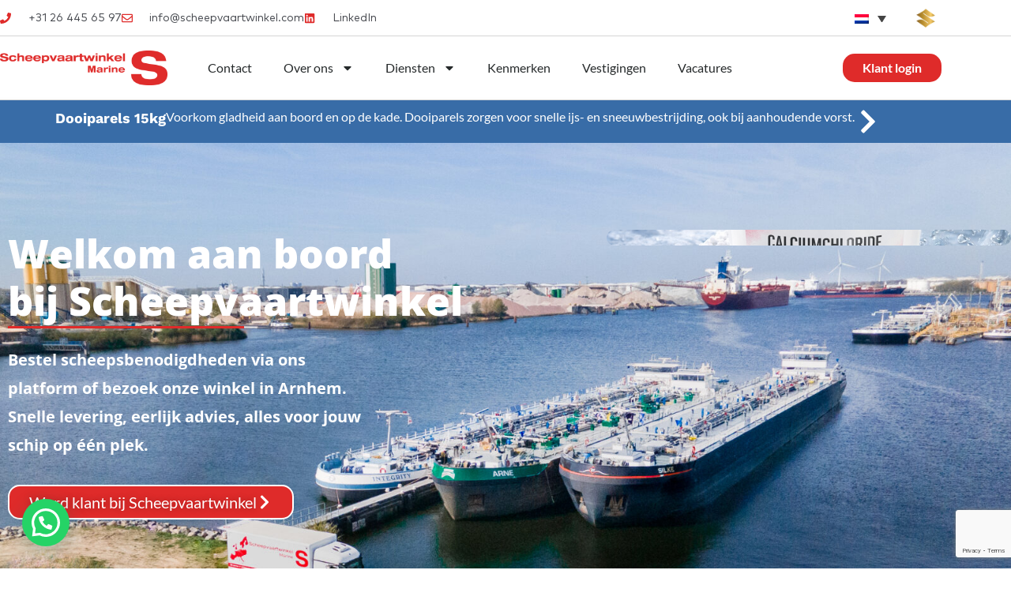

--- FILE ---
content_type: text/html; charset=utf-8
request_url: https://www.google.com/recaptcha/api2/anchor?ar=1&k=6LfpOZIqAAAAAKz5j2aZtz8nN0vpEW5efolZIO6c&co=aHR0cHM6Ly9zY2hlZXB2YWFydHdpbmtlbC5jb206NDQz&hl=en&v=PoyoqOPhxBO7pBk68S4YbpHZ&size=invisible&anchor-ms=20000&execute-ms=30000&cb=a0s61arzs6ck
body_size: 48761
content:
<!DOCTYPE HTML><html dir="ltr" lang="en"><head><meta http-equiv="Content-Type" content="text/html; charset=UTF-8">
<meta http-equiv="X-UA-Compatible" content="IE=edge">
<title>reCAPTCHA</title>
<style type="text/css">
/* cyrillic-ext */
@font-face {
  font-family: 'Roboto';
  font-style: normal;
  font-weight: 400;
  font-stretch: 100%;
  src: url(//fonts.gstatic.com/s/roboto/v48/KFO7CnqEu92Fr1ME7kSn66aGLdTylUAMa3GUBHMdazTgWw.woff2) format('woff2');
  unicode-range: U+0460-052F, U+1C80-1C8A, U+20B4, U+2DE0-2DFF, U+A640-A69F, U+FE2E-FE2F;
}
/* cyrillic */
@font-face {
  font-family: 'Roboto';
  font-style: normal;
  font-weight: 400;
  font-stretch: 100%;
  src: url(//fonts.gstatic.com/s/roboto/v48/KFO7CnqEu92Fr1ME7kSn66aGLdTylUAMa3iUBHMdazTgWw.woff2) format('woff2');
  unicode-range: U+0301, U+0400-045F, U+0490-0491, U+04B0-04B1, U+2116;
}
/* greek-ext */
@font-face {
  font-family: 'Roboto';
  font-style: normal;
  font-weight: 400;
  font-stretch: 100%;
  src: url(//fonts.gstatic.com/s/roboto/v48/KFO7CnqEu92Fr1ME7kSn66aGLdTylUAMa3CUBHMdazTgWw.woff2) format('woff2');
  unicode-range: U+1F00-1FFF;
}
/* greek */
@font-face {
  font-family: 'Roboto';
  font-style: normal;
  font-weight: 400;
  font-stretch: 100%;
  src: url(//fonts.gstatic.com/s/roboto/v48/KFO7CnqEu92Fr1ME7kSn66aGLdTylUAMa3-UBHMdazTgWw.woff2) format('woff2');
  unicode-range: U+0370-0377, U+037A-037F, U+0384-038A, U+038C, U+038E-03A1, U+03A3-03FF;
}
/* math */
@font-face {
  font-family: 'Roboto';
  font-style: normal;
  font-weight: 400;
  font-stretch: 100%;
  src: url(//fonts.gstatic.com/s/roboto/v48/KFO7CnqEu92Fr1ME7kSn66aGLdTylUAMawCUBHMdazTgWw.woff2) format('woff2');
  unicode-range: U+0302-0303, U+0305, U+0307-0308, U+0310, U+0312, U+0315, U+031A, U+0326-0327, U+032C, U+032F-0330, U+0332-0333, U+0338, U+033A, U+0346, U+034D, U+0391-03A1, U+03A3-03A9, U+03B1-03C9, U+03D1, U+03D5-03D6, U+03F0-03F1, U+03F4-03F5, U+2016-2017, U+2034-2038, U+203C, U+2040, U+2043, U+2047, U+2050, U+2057, U+205F, U+2070-2071, U+2074-208E, U+2090-209C, U+20D0-20DC, U+20E1, U+20E5-20EF, U+2100-2112, U+2114-2115, U+2117-2121, U+2123-214F, U+2190, U+2192, U+2194-21AE, U+21B0-21E5, U+21F1-21F2, U+21F4-2211, U+2213-2214, U+2216-22FF, U+2308-230B, U+2310, U+2319, U+231C-2321, U+2336-237A, U+237C, U+2395, U+239B-23B7, U+23D0, U+23DC-23E1, U+2474-2475, U+25AF, U+25B3, U+25B7, U+25BD, U+25C1, U+25CA, U+25CC, U+25FB, U+266D-266F, U+27C0-27FF, U+2900-2AFF, U+2B0E-2B11, U+2B30-2B4C, U+2BFE, U+3030, U+FF5B, U+FF5D, U+1D400-1D7FF, U+1EE00-1EEFF;
}
/* symbols */
@font-face {
  font-family: 'Roboto';
  font-style: normal;
  font-weight: 400;
  font-stretch: 100%;
  src: url(//fonts.gstatic.com/s/roboto/v48/KFO7CnqEu92Fr1ME7kSn66aGLdTylUAMaxKUBHMdazTgWw.woff2) format('woff2');
  unicode-range: U+0001-000C, U+000E-001F, U+007F-009F, U+20DD-20E0, U+20E2-20E4, U+2150-218F, U+2190, U+2192, U+2194-2199, U+21AF, U+21E6-21F0, U+21F3, U+2218-2219, U+2299, U+22C4-22C6, U+2300-243F, U+2440-244A, U+2460-24FF, U+25A0-27BF, U+2800-28FF, U+2921-2922, U+2981, U+29BF, U+29EB, U+2B00-2BFF, U+4DC0-4DFF, U+FFF9-FFFB, U+10140-1018E, U+10190-1019C, U+101A0, U+101D0-101FD, U+102E0-102FB, U+10E60-10E7E, U+1D2C0-1D2D3, U+1D2E0-1D37F, U+1F000-1F0FF, U+1F100-1F1AD, U+1F1E6-1F1FF, U+1F30D-1F30F, U+1F315, U+1F31C, U+1F31E, U+1F320-1F32C, U+1F336, U+1F378, U+1F37D, U+1F382, U+1F393-1F39F, U+1F3A7-1F3A8, U+1F3AC-1F3AF, U+1F3C2, U+1F3C4-1F3C6, U+1F3CA-1F3CE, U+1F3D4-1F3E0, U+1F3ED, U+1F3F1-1F3F3, U+1F3F5-1F3F7, U+1F408, U+1F415, U+1F41F, U+1F426, U+1F43F, U+1F441-1F442, U+1F444, U+1F446-1F449, U+1F44C-1F44E, U+1F453, U+1F46A, U+1F47D, U+1F4A3, U+1F4B0, U+1F4B3, U+1F4B9, U+1F4BB, U+1F4BF, U+1F4C8-1F4CB, U+1F4D6, U+1F4DA, U+1F4DF, U+1F4E3-1F4E6, U+1F4EA-1F4ED, U+1F4F7, U+1F4F9-1F4FB, U+1F4FD-1F4FE, U+1F503, U+1F507-1F50B, U+1F50D, U+1F512-1F513, U+1F53E-1F54A, U+1F54F-1F5FA, U+1F610, U+1F650-1F67F, U+1F687, U+1F68D, U+1F691, U+1F694, U+1F698, U+1F6AD, U+1F6B2, U+1F6B9-1F6BA, U+1F6BC, U+1F6C6-1F6CF, U+1F6D3-1F6D7, U+1F6E0-1F6EA, U+1F6F0-1F6F3, U+1F6F7-1F6FC, U+1F700-1F7FF, U+1F800-1F80B, U+1F810-1F847, U+1F850-1F859, U+1F860-1F887, U+1F890-1F8AD, U+1F8B0-1F8BB, U+1F8C0-1F8C1, U+1F900-1F90B, U+1F93B, U+1F946, U+1F984, U+1F996, U+1F9E9, U+1FA00-1FA6F, U+1FA70-1FA7C, U+1FA80-1FA89, U+1FA8F-1FAC6, U+1FACE-1FADC, U+1FADF-1FAE9, U+1FAF0-1FAF8, U+1FB00-1FBFF;
}
/* vietnamese */
@font-face {
  font-family: 'Roboto';
  font-style: normal;
  font-weight: 400;
  font-stretch: 100%;
  src: url(//fonts.gstatic.com/s/roboto/v48/KFO7CnqEu92Fr1ME7kSn66aGLdTylUAMa3OUBHMdazTgWw.woff2) format('woff2');
  unicode-range: U+0102-0103, U+0110-0111, U+0128-0129, U+0168-0169, U+01A0-01A1, U+01AF-01B0, U+0300-0301, U+0303-0304, U+0308-0309, U+0323, U+0329, U+1EA0-1EF9, U+20AB;
}
/* latin-ext */
@font-face {
  font-family: 'Roboto';
  font-style: normal;
  font-weight: 400;
  font-stretch: 100%;
  src: url(//fonts.gstatic.com/s/roboto/v48/KFO7CnqEu92Fr1ME7kSn66aGLdTylUAMa3KUBHMdazTgWw.woff2) format('woff2');
  unicode-range: U+0100-02BA, U+02BD-02C5, U+02C7-02CC, U+02CE-02D7, U+02DD-02FF, U+0304, U+0308, U+0329, U+1D00-1DBF, U+1E00-1E9F, U+1EF2-1EFF, U+2020, U+20A0-20AB, U+20AD-20C0, U+2113, U+2C60-2C7F, U+A720-A7FF;
}
/* latin */
@font-face {
  font-family: 'Roboto';
  font-style: normal;
  font-weight: 400;
  font-stretch: 100%;
  src: url(//fonts.gstatic.com/s/roboto/v48/KFO7CnqEu92Fr1ME7kSn66aGLdTylUAMa3yUBHMdazQ.woff2) format('woff2');
  unicode-range: U+0000-00FF, U+0131, U+0152-0153, U+02BB-02BC, U+02C6, U+02DA, U+02DC, U+0304, U+0308, U+0329, U+2000-206F, U+20AC, U+2122, U+2191, U+2193, U+2212, U+2215, U+FEFF, U+FFFD;
}
/* cyrillic-ext */
@font-face {
  font-family: 'Roboto';
  font-style: normal;
  font-weight: 500;
  font-stretch: 100%;
  src: url(//fonts.gstatic.com/s/roboto/v48/KFO7CnqEu92Fr1ME7kSn66aGLdTylUAMa3GUBHMdazTgWw.woff2) format('woff2');
  unicode-range: U+0460-052F, U+1C80-1C8A, U+20B4, U+2DE0-2DFF, U+A640-A69F, U+FE2E-FE2F;
}
/* cyrillic */
@font-face {
  font-family: 'Roboto';
  font-style: normal;
  font-weight: 500;
  font-stretch: 100%;
  src: url(//fonts.gstatic.com/s/roboto/v48/KFO7CnqEu92Fr1ME7kSn66aGLdTylUAMa3iUBHMdazTgWw.woff2) format('woff2');
  unicode-range: U+0301, U+0400-045F, U+0490-0491, U+04B0-04B1, U+2116;
}
/* greek-ext */
@font-face {
  font-family: 'Roboto';
  font-style: normal;
  font-weight: 500;
  font-stretch: 100%;
  src: url(//fonts.gstatic.com/s/roboto/v48/KFO7CnqEu92Fr1ME7kSn66aGLdTylUAMa3CUBHMdazTgWw.woff2) format('woff2');
  unicode-range: U+1F00-1FFF;
}
/* greek */
@font-face {
  font-family: 'Roboto';
  font-style: normal;
  font-weight: 500;
  font-stretch: 100%;
  src: url(//fonts.gstatic.com/s/roboto/v48/KFO7CnqEu92Fr1ME7kSn66aGLdTylUAMa3-UBHMdazTgWw.woff2) format('woff2');
  unicode-range: U+0370-0377, U+037A-037F, U+0384-038A, U+038C, U+038E-03A1, U+03A3-03FF;
}
/* math */
@font-face {
  font-family: 'Roboto';
  font-style: normal;
  font-weight: 500;
  font-stretch: 100%;
  src: url(//fonts.gstatic.com/s/roboto/v48/KFO7CnqEu92Fr1ME7kSn66aGLdTylUAMawCUBHMdazTgWw.woff2) format('woff2');
  unicode-range: U+0302-0303, U+0305, U+0307-0308, U+0310, U+0312, U+0315, U+031A, U+0326-0327, U+032C, U+032F-0330, U+0332-0333, U+0338, U+033A, U+0346, U+034D, U+0391-03A1, U+03A3-03A9, U+03B1-03C9, U+03D1, U+03D5-03D6, U+03F0-03F1, U+03F4-03F5, U+2016-2017, U+2034-2038, U+203C, U+2040, U+2043, U+2047, U+2050, U+2057, U+205F, U+2070-2071, U+2074-208E, U+2090-209C, U+20D0-20DC, U+20E1, U+20E5-20EF, U+2100-2112, U+2114-2115, U+2117-2121, U+2123-214F, U+2190, U+2192, U+2194-21AE, U+21B0-21E5, U+21F1-21F2, U+21F4-2211, U+2213-2214, U+2216-22FF, U+2308-230B, U+2310, U+2319, U+231C-2321, U+2336-237A, U+237C, U+2395, U+239B-23B7, U+23D0, U+23DC-23E1, U+2474-2475, U+25AF, U+25B3, U+25B7, U+25BD, U+25C1, U+25CA, U+25CC, U+25FB, U+266D-266F, U+27C0-27FF, U+2900-2AFF, U+2B0E-2B11, U+2B30-2B4C, U+2BFE, U+3030, U+FF5B, U+FF5D, U+1D400-1D7FF, U+1EE00-1EEFF;
}
/* symbols */
@font-face {
  font-family: 'Roboto';
  font-style: normal;
  font-weight: 500;
  font-stretch: 100%;
  src: url(//fonts.gstatic.com/s/roboto/v48/KFO7CnqEu92Fr1ME7kSn66aGLdTylUAMaxKUBHMdazTgWw.woff2) format('woff2');
  unicode-range: U+0001-000C, U+000E-001F, U+007F-009F, U+20DD-20E0, U+20E2-20E4, U+2150-218F, U+2190, U+2192, U+2194-2199, U+21AF, U+21E6-21F0, U+21F3, U+2218-2219, U+2299, U+22C4-22C6, U+2300-243F, U+2440-244A, U+2460-24FF, U+25A0-27BF, U+2800-28FF, U+2921-2922, U+2981, U+29BF, U+29EB, U+2B00-2BFF, U+4DC0-4DFF, U+FFF9-FFFB, U+10140-1018E, U+10190-1019C, U+101A0, U+101D0-101FD, U+102E0-102FB, U+10E60-10E7E, U+1D2C0-1D2D3, U+1D2E0-1D37F, U+1F000-1F0FF, U+1F100-1F1AD, U+1F1E6-1F1FF, U+1F30D-1F30F, U+1F315, U+1F31C, U+1F31E, U+1F320-1F32C, U+1F336, U+1F378, U+1F37D, U+1F382, U+1F393-1F39F, U+1F3A7-1F3A8, U+1F3AC-1F3AF, U+1F3C2, U+1F3C4-1F3C6, U+1F3CA-1F3CE, U+1F3D4-1F3E0, U+1F3ED, U+1F3F1-1F3F3, U+1F3F5-1F3F7, U+1F408, U+1F415, U+1F41F, U+1F426, U+1F43F, U+1F441-1F442, U+1F444, U+1F446-1F449, U+1F44C-1F44E, U+1F453, U+1F46A, U+1F47D, U+1F4A3, U+1F4B0, U+1F4B3, U+1F4B9, U+1F4BB, U+1F4BF, U+1F4C8-1F4CB, U+1F4D6, U+1F4DA, U+1F4DF, U+1F4E3-1F4E6, U+1F4EA-1F4ED, U+1F4F7, U+1F4F9-1F4FB, U+1F4FD-1F4FE, U+1F503, U+1F507-1F50B, U+1F50D, U+1F512-1F513, U+1F53E-1F54A, U+1F54F-1F5FA, U+1F610, U+1F650-1F67F, U+1F687, U+1F68D, U+1F691, U+1F694, U+1F698, U+1F6AD, U+1F6B2, U+1F6B9-1F6BA, U+1F6BC, U+1F6C6-1F6CF, U+1F6D3-1F6D7, U+1F6E0-1F6EA, U+1F6F0-1F6F3, U+1F6F7-1F6FC, U+1F700-1F7FF, U+1F800-1F80B, U+1F810-1F847, U+1F850-1F859, U+1F860-1F887, U+1F890-1F8AD, U+1F8B0-1F8BB, U+1F8C0-1F8C1, U+1F900-1F90B, U+1F93B, U+1F946, U+1F984, U+1F996, U+1F9E9, U+1FA00-1FA6F, U+1FA70-1FA7C, U+1FA80-1FA89, U+1FA8F-1FAC6, U+1FACE-1FADC, U+1FADF-1FAE9, U+1FAF0-1FAF8, U+1FB00-1FBFF;
}
/* vietnamese */
@font-face {
  font-family: 'Roboto';
  font-style: normal;
  font-weight: 500;
  font-stretch: 100%;
  src: url(//fonts.gstatic.com/s/roboto/v48/KFO7CnqEu92Fr1ME7kSn66aGLdTylUAMa3OUBHMdazTgWw.woff2) format('woff2');
  unicode-range: U+0102-0103, U+0110-0111, U+0128-0129, U+0168-0169, U+01A0-01A1, U+01AF-01B0, U+0300-0301, U+0303-0304, U+0308-0309, U+0323, U+0329, U+1EA0-1EF9, U+20AB;
}
/* latin-ext */
@font-face {
  font-family: 'Roboto';
  font-style: normal;
  font-weight: 500;
  font-stretch: 100%;
  src: url(//fonts.gstatic.com/s/roboto/v48/KFO7CnqEu92Fr1ME7kSn66aGLdTylUAMa3KUBHMdazTgWw.woff2) format('woff2');
  unicode-range: U+0100-02BA, U+02BD-02C5, U+02C7-02CC, U+02CE-02D7, U+02DD-02FF, U+0304, U+0308, U+0329, U+1D00-1DBF, U+1E00-1E9F, U+1EF2-1EFF, U+2020, U+20A0-20AB, U+20AD-20C0, U+2113, U+2C60-2C7F, U+A720-A7FF;
}
/* latin */
@font-face {
  font-family: 'Roboto';
  font-style: normal;
  font-weight: 500;
  font-stretch: 100%;
  src: url(//fonts.gstatic.com/s/roboto/v48/KFO7CnqEu92Fr1ME7kSn66aGLdTylUAMa3yUBHMdazQ.woff2) format('woff2');
  unicode-range: U+0000-00FF, U+0131, U+0152-0153, U+02BB-02BC, U+02C6, U+02DA, U+02DC, U+0304, U+0308, U+0329, U+2000-206F, U+20AC, U+2122, U+2191, U+2193, U+2212, U+2215, U+FEFF, U+FFFD;
}
/* cyrillic-ext */
@font-face {
  font-family: 'Roboto';
  font-style: normal;
  font-weight: 900;
  font-stretch: 100%;
  src: url(//fonts.gstatic.com/s/roboto/v48/KFO7CnqEu92Fr1ME7kSn66aGLdTylUAMa3GUBHMdazTgWw.woff2) format('woff2');
  unicode-range: U+0460-052F, U+1C80-1C8A, U+20B4, U+2DE0-2DFF, U+A640-A69F, U+FE2E-FE2F;
}
/* cyrillic */
@font-face {
  font-family: 'Roboto';
  font-style: normal;
  font-weight: 900;
  font-stretch: 100%;
  src: url(//fonts.gstatic.com/s/roboto/v48/KFO7CnqEu92Fr1ME7kSn66aGLdTylUAMa3iUBHMdazTgWw.woff2) format('woff2');
  unicode-range: U+0301, U+0400-045F, U+0490-0491, U+04B0-04B1, U+2116;
}
/* greek-ext */
@font-face {
  font-family: 'Roboto';
  font-style: normal;
  font-weight: 900;
  font-stretch: 100%;
  src: url(//fonts.gstatic.com/s/roboto/v48/KFO7CnqEu92Fr1ME7kSn66aGLdTylUAMa3CUBHMdazTgWw.woff2) format('woff2');
  unicode-range: U+1F00-1FFF;
}
/* greek */
@font-face {
  font-family: 'Roboto';
  font-style: normal;
  font-weight: 900;
  font-stretch: 100%;
  src: url(//fonts.gstatic.com/s/roboto/v48/KFO7CnqEu92Fr1ME7kSn66aGLdTylUAMa3-UBHMdazTgWw.woff2) format('woff2');
  unicode-range: U+0370-0377, U+037A-037F, U+0384-038A, U+038C, U+038E-03A1, U+03A3-03FF;
}
/* math */
@font-face {
  font-family: 'Roboto';
  font-style: normal;
  font-weight: 900;
  font-stretch: 100%;
  src: url(//fonts.gstatic.com/s/roboto/v48/KFO7CnqEu92Fr1ME7kSn66aGLdTylUAMawCUBHMdazTgWw.woff2) format('woff2');
  unicode-range: U+0302-0303, U+0305, U+0307-0308, U+0310, U+0312, U+0315, U+031A, U+0326-0327, U+032C, U+032F-0330, U+0332-0333, U+0338, U+033A, U+0346, U+034D, U+0391-03A1, U+03A3-03A9, U+03B1-03C9, U+03D1, U+03D5-03D6, U+03F0-03F1, U+03F4-03F5, U+2016-2017, U+2034-2038, U+203C, U+2040, U+2043, U+2047, U+2050, U+2057, U+205F, U+2070-2071, U+2074-208E, U+2090-209C, U+20D0-20DC, U+20E1, U+20E5-20EF, U+2100-2112, U+2114-2115, U+2117-2121, U+2123-214F, U+2190, U+2192, U+2194-21AE, U+21B0-21E5, U+21F1-21F2, U+21F4-2211, U+2213-2214, U+2216-22FF, U+2308-230B, U+2310, U+2319, U+231C-2321, U+2336-237A, U+237C, U+2395, U+239B-23B7, U+23D0, U+23DC-23E1, U+2474-2475, U+25AF, U+25B3, U+25B7, U+25BD, U+25C1, U+25CA, U+25CC, U+25FB, U+266D-266F, U+27C0-27FF, U+2900-2AFF, U+2B0E-2B11, U+2B30-2B4C, U+2BFE, U+3030, U+FF5B, U+FF5D, U+1D400-1D7FF, U+1EE00-1EEFF;
}
/* symbols */
@font-face {
  font-family: 'Roboto';
  font-style: normal;
  font-weight: 900;
  font-stretch: 100%;
  src: url(//fonts.gstatic.com/s/roboto/v48/KFO7CnqEu92Fr1ME7kSn66aGLdTylUAMaxKUBHMdazTgWw.woff2) format('woff2');
  unicode-range: U+0001-000C, U+000E-001F, U+007F-009F, U+20DD-20E0, U+20E2-20E4, U+2150-218F, U+2190, U+2192, U+2194-2199, U+21AF, U+21E6-21F0, U+21F3, U+2218-2219, U+2299, U+22C4-22C6, U+2300-243F, U+2440-244A, U+2460-24FF, U+25A0-27BF, U+2800-28FF, U+2921-2922, U+2981, U+29BF, U+29EB, U+2B00-2BFF, U+4DC0-4DFF, U+FFF9-FFFB, U+10140-1018E, U+10190-1019C, U+101A0, U+101D0-101FD, U+102E0-102FB, U+10E60-10E7E, U+1D2C0-1D2D3, U+1D2E0-1D37F, U+1F000-1F0FF, U+1F100-1F1AD, U+1F1E6-1F1FF, U+1F30D-1F30F, U+1F315, U+1F31C, U+1F31E, U+1F320-1F32C, U+1F336, U+1F378, U+1F37D, U+1F382, U+1F393-1F39F, U+1F3A7-1F3A8, U+1F3AC-1F3AF, U+1F3C2, U+1F3C4-1F3C6, U+1F3CA-1F3CE, U+1F3D4-1F3E0, U+1F3ED, U+1F3F1-1F3F3, U+1F3F5-1F3F7, U+1F408, U+1F415, U+1F41F, U+1F426, U+1F43F, U+1F441-1F442, U+1F444, U+1F446-1F449, U+1F44C-1F44E, U+1F453, U+1F46A, U+1F47D, U+1F4A3, U+1F4B0, U+1F4B3, U+1F4B9, U+1F4BB, U+1F4BF, U+1F4C8-1F4CB, U+1F4D6, U+1F4DA, U+1F4DF, U+1F4E3-1F4E6, U+1F4EA-1F4ED, U+1F4F7, U+1F4F9-1F4FB, U+1F4FD-1F4FE, U+1F503, U+1F507-1F50B, U+1F50D, U+1F512-1F513, U+1F53E-1F54A, U+1F54F-1F5FA, U+1F610, U+1F650-1F67F, U+1F687, U+1F68D, U+1F691, U+1F694, U+1F698, U+1F6AD, U+1F6B2, U+1F6B9-1F6BA, U+1F6BC, U+1F6C6-1F6CF, U+1F6D3-1F6D7, U+1F6E0-1F6EA, U+1F6F0-1F6F3, U+1F6F7-1F6FC, U+1F700-1F7FF, U+1F800-1F80B, U+1F810-1F847, U+1F850-1F859, U+1F860-1F887, U+1F890-1F8AD, U+1F8B0-1F8BB, U+1F8C0-1F8C1, U+1F900-1F90B, U+1F93B, U+1F946, U+1F984, U+1F996, U+1F9E9, U+1FA00-1FA6F, U+1FA70-1FA7C, U+1FA80-1FA89, U+1FA8F-1FAC6, U+1FACE-1FADC, U+1FADF-1FAE9, U+1FAF0-1FAF8, U+1FB00-1FBFF;
}
/* vietnamese */
@font-face {
  font-family: 'Roboto';
  font-style: normal;
  font-weight: 900;
  font-stretch: 100%;
  src: url(//fonts.gstatic.com/s/roboto/v48/KFO7CnqEu92Fr1ME7kSn66aGLdTylUAMa3OUBHMdazTgWw.woff2) format('woff2');
  unicode-range: U+0102-0103, U+0110-0111, U+0128-0129, U+0168-0169, U+01A0-01A1, U+01AF-01B0, U+0300-0301, U+0303-0304, U+0308-0309, U+0323, U+0329, U+1EA0-1EF9, U+20AB;
}
/* latin-ext */
@font-face {
  font-family: 'Roboto';
  font-style: normal;
  font-weight: 900;
  font-stretch: 100%;
  src: url(//fonts.gstatic.com/s/roboto/v48/KFO7CnqEu92Fr1ME7kSn66aGLdTylUAMa3KUBHMdazTgWw.woff2) format('woff2');
  unicode-range: U+0100-02BA, U+02BD-02C5, U+02C7-02CC, U+02CE-02D7, U+02DD-02FF, U+0304, U+0308, U+0329, U+1D00-1DBF, U+1E00-1E9F, U+1EF2-1EFF, U+2020, U+20A0-20AB, U+20AD-20C0, U+2113, U+2C60-2C7F, U+A720-A7FF;
}
/* latin */
@font-face {
  font-family: 'Roboto';
  font-style: normal;
  font-weight: 900;
  font-stretch: 100%;
  src: url(//fonts.gstatic.com/s/roboto/v48/KFO7CnqEu92Fr1ME7kSn66aGLdTylUAMa3yUBHMdazQ.woff2) format('woff2');
  unicode-range: U+0000-00FF, U+0131, U+0152-0153, U+02BB-02BC, U+02C6, U+02DA, U+02DC, U+0304, U+0308, U+0329, U+2000-206F, U+20AC, U+2122, U+2191, U+2193, U+2212, U+2215, U+FEFF, U+FFFD;
}

</style>
<link rel="stylesheet" type="text/css" href="https://www.gstatic.com/recaptcha/releases/PoyoqOPhxBO7pBk68S4YbpHZ/styles__ltr.css">
<script nonce="kxZ43fpdtGzZieRbhqYsOQ" type="text/javascript">window['__recaptcha_api'] = 'https://www.google.com/recaptcha/api2/';</script>
<script type="text/javascript" src="https://www.gstatic.com/recaptcha/releases/PoyoqOPhxBO7pBk68S4YbpHZ/recaptcha__en.js" nonce="kxZ43fpdtGzZieRbhqYsOQ">
      
    </script></head>
<body><div id="rc-anchor-alert" class="rc-anchor-alert"></div>
<input type="hidden" id="recaptcha-token" value="[base64]">
<script type="text/javascript" nonce="kxZ43fpdtGzZieRbhqYsOQ">
      recaptcha.anchor.Main.init("[\x22ainput\x22,[\x22bgdata\x22,\x22\x22,\[base64]/[base64]/[base64]/ZyhXLGgpOnEoW04sMjEsbF0sVywwKSxoKSxmYWxzZSxmYWxzZSl9Y2F0Y2goayl7RygzNTgsVyk/[base64]/[base64]/[base64]/[base64]/[base64]/[base64]/[base64]/bmV3IEJbT10oRFswXSk6dz09Mj9uZXcgQltPXShEWzBdLERbMV0pOnc9PTM/bmV3IEJbT10oRFswXSxEWzFdLERbMl0pOnc9PTQ/[base64]/[base64]/[base64]/[base64]/[base64]\\u003d\x22,\[base64]\\u003d\\u003d\x22,\x22wpBNCT4eBMOWwoBgPxXCjxbDk1EZw79qQzzCp8OtPEDDhsKRYlTClsK6wpNkBWZPZz8fHRXCpMO6w77CtkzCssOJRsO/wqIkwpcIQ8OPwo5FwqrChsKIEsKFw4pDwpB2f8KpG8Oqw6wkFMKaO8OzwqR/wq0nZD9+Vmk2acKAwqvDrzDCpU8+EWvDhMKBworDhsOLwrDDg8KCFRk5w4EHPcOABn3DgcKBw492w6nCp8OpBsOfwpHCpEgfwqXCp8OUw415KCJrwpTDr8KPUxhtfUDDjMOCwprDnQhxF8Khwq/DqcOCwozCtcKKOizDq2jDvcO3DMO8w6tYb0UcRQXDq2NFwq/Dm3tUbMOjwrfCrcOOXgMPwrIowr/DqzrDqGYHwo8ZeMOsMB9Dw6TDilDCqCdcc1zCtwxhW8KGLMOXwpTDm1Mcwq9eWcOrw5TDt8KjC8KSw5rDhsKpw7l/w6EtQ8Kqwr/DtsKkCRlpX8O/cMOIH8O9wqZ4fF1Bwpk2w4cofio4LyTDuFV5AcKKam8JWVM/[base64]/CvcKhRcKrRApAwrHDnWbDvBoASkvCiSLCtcOswp3Dl8ODT1xiwpzDicKVf1PCmsOAw41Lw59pQcK5IcOqJcK2woVgUcOkw7xTw6XDnEtuDCxkNcOhw5tKEMOEWzYpNUArasKFccOzwogMw6Mowq9/Z8OyEcK0J8OiblHCuCN+w7JYw5vCgcKqVxpFdsK/[base64]/bwjDocO+RjJ4JMKVw4Mew5cPLVdZwrxJw61+aAbDszsBEMK4PcOOfsKEwqwyw5IpwrvDpCItETjDiG8nw5hFOxBNHMKqw4DDlwQET0bCoW/CkMO6IcOPw6bDg8OGbRYTOxlIf0jDgkDCsljDlgM9w69aw6NKwp12fChqKcKafxlMw6pfHg/CoMK3J0PCgMOubMKWRMOXwqLCicK4w4Ymw497wq8+XsOEScKRw7vDhsOuwroXKcKHwqx+w7/[base64]/Dl8K1LEFPOMOgw4J/QQhYwpzDtTczcMKWw53CkMKNG23DiQhnYTPCuwfCrMO8wo3DrAvDkcK9wrTCum/DlyLCsHwtQcOiKWA+BGLDgjlpdnAEwpbCtsO6FERPdT/CjsKcwoAvMXYdVh/CkcOfwoHCt8Kyw5nCq1XDmcOgw4PCiXBQwoLDk8OGwoXCqMKofiXDmsOewqp3w7ghwrjDqsOnw4Nbw6Z3P0N3ScOpMATCsXjCjsOae8OeGcKPwonDssOCJcOHw4JiLsOQLW7ChQ0Xw6AJdMOoeMKqXXQ1w40iA8KEEEXDpcKNKjTDkcKNHsOXbUDCullIHC/CtwrChlFiFsOCVEtfw6XDsSXCv8OBwq4qw4FPwqTDrMOvw6xZRUPDoMOgworDg0HDm8KFRcKtw47Ci0rCqk7DucO8w7XDmBx0M8KNCg/CoRPDmMOnw7rCljAAW2HCpkvDtMOeJsK6w4bDvAzCn1jCsy5Qw7rCkMKZVWrCqB00TwLDrsOfesKTKmbDpRLDtMKIccK/MMOiw77DiFk2w7DDoMKfAQkRw7rDhCDDk0d2wqNmwoLDt0twFT/Cih3CtDkZdFfDhAnDoXXCuAXDiyMwNT5CIULDnykWMU8cw4VkQMOrfwYmb03Dl0NLwoB5dsOWTsOXaV11b8Otwr7CoEx/XsKvfsOtYcO0w58xw4J/w5bCiiU3wol2w5DDuiHCksKRO2bCuF5AwoXDj8KCw4V/[base64]/DoMOYEW9gwq3Dm1nCiDXDs1zDr3JswoUMw6khw5MoNAZVA2BeBMOxHsOdwoJVw5vCk34wGH89woTCssOEHMKEQG0Kw77DqMKXw7bDsMOIwq0Uw4zDksK8J8Kbw6rChsO/[base64]/CjMKKZhrDg8Kfwpgjw4bCgC7DpTjCuMO5PRElDsKcN8KGw7DDlcKhQcK3RBwxXy1Nw7TCsWrCusOmwrbCrcO0VMKmVwnClB5awqLCkMOpwpLDqsKhMB/Cmh0XwpPCusK3w70yWAHCgTAAw71kwrfDnH59GMO+fwvDk8K5wodhaSVod8KfwroJw4zDjcO7wrQ5woPDqRwyw6ZUOMOxRsOcw4xRwqzDt8KdwoXCnkpMIRHDhFh1YcOAw5jCvn0nOsK/JMOpwqTDnDlQcVjDjsKBEDTCiiAMB8O5w6HDhcK1RknDqUPCnsK5N8OoG3/DssOZOsOUwpnDvEQSwrHCpsOcQcKNYMO6wpnCvjFJaB3DkV7Coi90wqElw7nCvcKkKMKkScK+wrlmCm5dwq/[base64]/[base64]/Ci2/CuhTDqcKcw5lpw4fDrcKQJA3CoXTDvR5EDCfCv8O0wp7ChcOUCMKuw5w/wr7DpzA6w5/CtFxaY8KIw4zCgcKkAsKBwo8xwp7DiMK4bcKzwojCiiLCt8ORD3hjLSlCw4XDrzHCk8Kxw7pcw4DCk8Ktwp/CuMKrwo8FFTt6wrAWwr9/[base64]/DssKTwpjCp8OVAwDDnsKSZsKRw67CrTDCqsKBXEFIwpgCwpDDlsKjw7xzIMKyb3XDr8K4w4nDt1jDg8OCccKRwpVeNTkfDwxQFiR/wprDnsK0QXhDw5PDrxAswrRgFcKvw6vCpsKuw4HCvEoyWjkpXm1SUkRcw6fDtAwhK8Kvw5Unw5rDqg1+fcOYJ8KyWcKXwo3CkMOef0tJTC/DtUwHGsORDV7CrQAZw6vCtMOlQsOlw7XDtzbDp8KEw7Juw7c8ZsKMw7zDm8Oew51IwpTDn8K6wrjDkSfCuSPDsUHCp8KKw7DDvUfClcOrwqfDgcKWOGYmw6l2w5JqQ8OybwTDpMKKWhHCtcOaKVfDhB7DgMKXW8OGPXlUwp/Cjntpw5MAwrFDwo3CmCvDssKIOMKZw5QqVDQ7O8OvZsO2AmLCtCNSwqkQP2Jtw43Cn8K8TGbCnWnCv8KnIUDCoMOwaTYiHcKBw6fCozRGw6jDhsKdwp3CrmslfcOQTSsOfDsPwqEhQVgHRMKNw6VUGkxzClHDrcKiw6jDmcKLw6tgIR0jwo3CoRXCmR/[base64]/[base64]/DlcKBw5s6QMOFwqZ8CR3DmxfDpVl5LcKxw5UqRcOBDRUwHCB+KjTChm1IFMOXF8KzwoVXLS0owpYnwobCgUIHEMKRa8O3ZWrDtnJXcMOuwojCgsO4P8KIw41Vw7jCsCUQNH0MP8OsZVLCt8Osw74VGcOdw7g0UWVgw4fDs8Kxw7/CrMKsE8KHw7gFacOewrzDjB7CjsKAM8Kiwpkdw5bDiScWUhnCl8KrM0toF8ONAiRHFRDDp1jDsMOcw5/[base64]/F8OZw58cw7ojTHnCi8KBwpZDGBTCgx1swr3DhcOdD8OKwqROFsONwr3DoMOvw5vDsTvCgcOCw6BwcxzChsOEN8OHFcOyPg1BN0BEOSjDucK6w6PDuk3DocKhwpg2QMK5wqFZCcKbfsOCPMOfL0vDhRrDs8KqCU/DisKFJmQBD8KsNh5pW8OWJHzDuMK7w5NNw6DDl8KJw6YrwpABw5LDhn/DozzCiMK5PsKzODHCo8K6Mm7Cu8KfKcOJw6gQw7FGR2sXw4IKOiDCq8K7w5HDhXMfwqkcRsKDIsKUGcKCwpMZKn10w5XDocKnL8KQw5/[base64]/w6gHNMOnX3pVAsKgTw0SOmxrasOdQg/CkAzCpShzLXDConcuwp5SwqILw6jCncKFwq7CjcKkTcOeFkPDsBXDnDwxAcK0DcKhawUIw7DDqQ5oZMKcw79Mwp4GwoVLwpssw5nDqsKcXcKjfcOUV0Ahw7Z4w5k/[base64]/Dh8KHQcKoDMODwrF7MjvCm8KMRhbDhcKBJV0bEsOgw5rCgUvDi8KOw5DDhCTCgAALw6HDmMKREsKrw7LCosKDw6TCukDCkBMGMcOsNmbCk1PDu0YvPcKydR8Aw7dKM3FzDsOBw4/CncKEZcKow7/DvUIWwowDwrrCrjnDr8ODwphOw5fDujTDo0PDiVtcccOhB2bCrw3DtxPDocOpw6oBw6nCmcOUHiPDtjYGw54fCMOACBXDh3d/[base64]/fMOcL8KlGSZYw5LDusKDwo4kEXjCrD/CjsKsOztkHcK7LTDDnGPCkV8rVx09wq3CocK3wqTDgHvDlMKww5F1P8K6wr7Cp2DCicOMZMKHw4NFAcKjwp/CoFbDpAHDicKBworDkTPDlMKce8Oqw6jCj2QWGcKzwpt7ZMKYXjZsWMK4w6h1wqdFw7/[base64]/VcKcw4c3w5HCkMKfw5vDmRDCl3LDujo8EcKFwrA3wq4bw4hSU8ONRcODwqjDoMO1QDPCkFnDvcOLw4vChFjCg8KRwqxVw7ZfwowZwqdRdMOTc1HClcO/S0lOJsKVw4RCf3EVw60OwozDhEFDRcOTwo8Dw7daM8OrYcOSw4vDh8K1ZnHDpAPCnlnDgsOQLsKowocOET3CiQnCo8OOw4fCnsKPw6bClV3Co8OMw4fDo8KcwrLCk8OEHMKMOmwqLgXCh8O2w6nDkyxldBMBGMOjBTg8wrLDhRLDh8OAwprDh8Okw6TDuj/Dl1w9w7PCtEXClWsMwrfCmsOfJsOKwoHDm8OSw5EbwpRzw5TDiHsLw6Fnw6N2U8K0wrrDrcOCNsK7wpPCiAzCmsKtwojCtsK6dGvCiMOYw4cew4B/[base64]/w77Dq8OJw5nCulPChUBpwp7DlMO0w6smw70Uw5/[base64]/w4dwHjnCkGR8csOmwqMnwpNgIcOEVsK9Qxwpw4/ClghNKQ46XcKgw7gdbcKhw6bCk3ccwovCh8OZw6hLw7lBwpDChcK7wpjDj8KZPG/Cv8KywqpCwqFzwql8w6sEQsKPTcOCw6AQw6k2KB/DhE/[base64]/w78cw7scXE1oTHQuZVoKw4ZSworDn8KFwrHCpxTCi8Kxw6PDlVlOw5Fpw6xVw5DDlnrDnsKLw6rCnMOpw4LCvkcVasKqcMK9w7tKKMKxwpzCiMOGAsOHEsOBwrvCgnoXw7pTw6XDgMKCK8OvSWzCgMOEwrRiw7DDm8ONw6bDuXtHw4LDlMO/w6kIwqbCgQ9cwoBqI8OwwqTDi8KQNhLDp8OewrtKWMOra8Ocw4TDnWbDonsrwqHDqiV8w7dFSMKjwo8sBsKVZ8OEGEJTw4RwT8O0U8KrPcOVfcKXc8K8ahBVwoZNwp3CmMKYwqrCgsKeGsOFSMK5TcKbwrjDpxAWEcKvFsKTCcOswqInw6/DtmHCiXVUwrx8di3DhFlTBlfCncKDw509wqxXP8OpTsO0w4XChMKKdUbCt8KoKcOCBXJHEsOZaH9MXcOqwrVSw5PCm0nDgjvDsh8xDlEIW8K5wp7DtsOnOFzDo8KqHsOYGcOfwr3DmAswVi9BwrTDqMOkwotew4zDulHCrybDpF4RwqbCrDzDkhbDmhpZwpQuNFJVwq/[base64]/CsxbDqWwVPyhhw5fCvcObPTUQwoTDocOzw7/CpcOHfw/CtcKAURfCozfDlEfDt8Oiw4bClAZcwosXQjhtH8KgAWXCl2E+Q0zDpsKRwqvDusKlfh7DvMOEw48meMOCw5DDg8OIw5/CtMKPWMO0wrpuw402w6LCjMKFwr/Dp8OJwpvDlsKNwqXClEZgCQLCpMO+fcKHfmRSwopBwp/Cm8K2w4jDkRLCm8K9wprDgwUVdmghOw/CtG/DhcKCwp84wqsZNcK/wqDCtcO7w4sNw5Vfw7Aawo9cwoxND8OyKMK1FMOcdcKlw5g5MMO5VcKRwonDkzbCnsO1EWvCicOAwod4wolObEkWfSXDn0NjwrrCp8OAVWEswq/CvCXDrxo/WcKneENaTDo+NcKGXWM8P8OHDMKNR1/Dp8OOennDoMKwwpNLRkrCu8K6wprDtGfDkknCqltrw7/CrMKKLcKaWsKidx3DqsOOPcOowqDCniTCijBBwqXCkcKTw4fCq1DDiR7Dg8OzFcKHAHpGKsKhw67Dn8KEwrttw4fDpcO3VMOsw5hVwqguWRrDjcKMw7YxTix0w4BTFxbCuQrCoxzDnj1Tw7sdfMKEwo/DmDxrwo9rPX7DgCjCu8KcGVNfw58RbMKFwpIrHsK5w6EWBXHDpEvDiSd8wrbCqsKLw4U/w5dfAinDlsO5w7TDnQwOworCvD3DvcOFJmV6w6NvMMOgw7RzLMOuWMK2RMKPwpfCo8K7wpEOOcKmw5kOJT/[base64]/CnCLDuzXCksONZ05vwoESwps2KcK8bW7CqcOew63ChyDCuV9Kw6TDnlzDkhLClxxDwp/[base64]/CrQvDv1RmaMOAw504Ai3Ck8KOOsKBXcODZggTMFrChcOTfwcAOcO8c8OIw4JQM3fDp3sPIGZ2wqN/w6U8HcKXLsOSw5DDhiLChVZRfnrDqhLDisKlD8KVQgEBw6gEYDPCtRB5wosSw6nDp8OyF1XCr0PDqcKLUMKqQMODw44OU8O9CcKufU3DiyV1KcOCwp3CsXEVwo/Dl8KLc8KQcsKOH21/w7Z8w4VdwpEAZAdVfnbCkQHCvsOTFgo1w5PCncOuwoPDnjpUw5E7wqPDrw7ClRo2wpvDpsOtMcO8JsKFw6p1IcKbwrg/[base64]/DsiNCw73Cv8OhCsOswoBBwq4TZ8K7w5x1J8O0wprCvFjDjsOJw7fCs1I/OsKuw5tFJzvCg8KVEF/[base64]/Dlk3DvcKRTMKafDMnXcOWwpBTw6vDrSvDlMOtIcKMcj/[base64]/Di3jDnMKaNyIywrNowpoUcMOgw7FrYFnCkitlw7cDGMOXem3CnzLCpDHClmFFH8OvHsKmWcOQDsO5QMOew4sOB3VXOD3ClcOdaCzDuMK7w6bDpRHDmcOlw75NeQPDsE7CjVBwwpYJesKKHMKuwrF9c0seT8KRwr5/IMOsfhPDmD/DhDAONBsaTMK7wqFzWcKywqRHwrNYwqHCqExSwrZQWAbDkMOuasOILyXDpDdtKFPDnVzChsO7YcOqMDkpWHXDvMO+wpPDhAnCohIIwozCvCfCr8Kzw6nDlMOlFMOAw6jDgMK5QCITJ8K+w5zCo1JXw77Do0bCssKJF0XDk39me0I8w6PCm0zDk8KUwr7DjXpcwpE/wot2wrVjdUHDlSnDt8KTw5jDrMKwSMK9BkBJZmbCgMOCQkrDsXFQwp3ColERw45sIQd/cCAPwo3CjsK1fDsiwpLDkWVAwoxcwq7DlcOMJjfCjsKNw4DCr27DlUZdw7PCi8OAL8KhwrTDjsOxw4BFw4FjE8OjVsKINcOAw5jChsKpw6LCmlPCrS3Cr8KoFcKhwqnCm8KeXsO5w79/QTvCqSjDhWxnwqzCuQlcwpvDqsOPM8O/ecORaSTDoXDCtsONEcOXwpVpwoTDtMKewqbDhEgUPMOJU0XCjU/[base64]/Dk8K+w4rCiH3CncOgfDAdwqbDsDxyEsKUw67Di8OjecKlNMOPwonDqVpAHW3DqQvDrcOIwr7DlFrCksOJBCPDj8KIw5gvASjCvmfDsyHDhynCuA8Xw67DjztcbyECfsKxVEQMWCDDj8OdQyARR8OAC8OWwqoMw7B/ScKEf2hqwqfCq8Kkax/DqcOQAcOtw6sXwpcqcD93wpTCswnDlkdow6p7w4klD8OfwrwXYxPClMOEUmwuwoXDvcKvw5/Dn8Odwq3DtFTCgxnCv1XCum3DoMKpRkzCtnM+KMK9w4Z4w5DCt0TCkcOYY3rCv2fDi8O3HsOZJ8KBwqXCv0Iuw7kawpIZEsKqwqx9wojDk1PDgsKNIWTCmRcIWMKNT0TDpldiEAcaTsO3w6/DvcOXw5UjcVHCosKNEBpSw6xDMULCnVjCs8K9eMK8asOpSsKRw43CtS/CqkrDoMKgwr8Zw4l5P8KkwqHCqwPDsnTDkn3DnmXDgALCn0LDpAMuYVjDoxYOYxZBH8OzYTnDtcOcwqXCpsK+w4VXw5YQw6zDq2nCqH5pZMKlEzkRLSvCpsO/CR3DmcKTwpnDuS9/[base64]/Dv8O5wpwfAMOtwrrCpxvCkzYVw58yB8K3w7fCnMKbw5TCpsK+VCjDucKGNR7CpApwL8O8w590dx9BODBmw6RSwqBDc1ghw63DvMOTcy3DqC5BFMKSalbCvcKKXsKGw5s1OnHDn8KhVWrCo8KMJU1CecOmHsKSRsKHw5bCp8KQw5Z/ZMOBOMOLw5oaa0zDl8OcR1zCqQ9xwrgow6VDF2DCmG5ywoYUYT7CsRzCr8Oowoc4w6BXKcK+LsKXfcOhSMOzw5bDp8OPw57CvyY7w4o/eU08DBFHL8ONY8KfJcK/[base64]/[base64]/[base64]/wrDDncO2wrrCi8KJAMO5w47Dhg7Co8KIw6AGf8Kwe2p3wqfDisOow5TCmTHDikh4w4DDkAEzw7lCw7vCvcOgbwHCgsOnw4NUwpjDmGAHQTTDhE3CqsKPwqrCqsOmS8Kaw6kzAsOgw6bDksOXGzjClUrClUIJwp7Do1LDp8KRQDEcP2/DlcKBXsOnflvCvi7CncKywoRPwr3CvQXDlENbw5TDjU/ClTfDhsOxcMKQwqvDnVkzA2/[base64]/DqSDDncK4wroOw5J2w5EjQk/[base64]/w4/CncOReMOkX2AoJGxJaQXDtH56w5XCiyTCt8KWViQlTcKgcCDDuh/CpkfDq8OqN8KeaSnDrMK/OiPCgcOAe8O8ZV/DtQbDpAPCsBBnccOkwqx7w77DhcK5w67Cqm7ChmxAEwR0FmBFUMKjLBl/w5XDlcKGDSc7PcO9LwhqwoDDgMOmwr1Fw6TDpWLDthzCh8KvMmTDrHY8HE55PFN1w71Rw5TCsl7CjMOtwq3CiAgMwrzCglkOw7zCtBA6ZCzCkmfDssKFw7Zxw4jDr8K/wqTDhcKVw4ckHQgcfcKqYERvw6PCmMO3aMOSOMOUR8K9w7HChHcqBcObLsOUwqdaw5TCgDPDqALDisKzw6XCmUt8JMKXN2pYPg7Co8OtwqRMw73CjcKsLHnDswxZE8OYw7waw45qwq5Cwq/[base64]/[base64]/Dj8O6w5vCojkEwqDDnMKSwqzDgA17wrAPwqEDZ8KSB8O3wpjDuGFrw5QTwrnCtnQnw5fCjsKvdxDCvMO0LcOyWBBLeQjDjQFmw6HDt8K5C8KKwr/ChMKKVRoKw45Twpgvc8O+IsKLHjRbfMO0eEIdw6MgDcOiw7nCs1wgVcKNOMOOKMKew7kvwocnwo3CnMO9w4LCrR0PWGDDrMKcw60Tw5YQMCbDlB/Dj8OXLwjDvcK5wpbCoMKkw5DDmREQAG4lw4UdwpDCisKhw48hFsOYwoLDrg9swqfCjQDCq2bDg8KAwoocwr4cPnNuwqA0EsKRwr0EWVfClk/CuFpww6FBwqlVBUzCox/DucKYwoVWNcOWwpvCpcO7bQQHw4cxchdhw5AcA8ORw6dewq45wql2TMKuEsKCwoY6aB5BKGfCjCUzJUPDtMODPsKlBcKUEsK+IDMxw44nKxXChkLDksO6wprDrcKfwoFJLA/Cr8OxKUzDly1IJ3hzO8KGGMOKcMKrw43CijnDg8OCw5bDvVgERg98w53DnMKaAMO2YMKfw7o3woXCs8KFZsKRw64/woXDrEUdNAhWw6nDjEgBP8O1w7gMwqTDjsOcVjNAAsKwIDfCgHnDs8OxLsK5JQXCicKJwqLCjDPCtcKlLDsDw7d5aQPCgmU9wqBkA8K8wqtgTcOdfyXCi0YbwqRgw4TDuHlQwqJrPcOhdlDCuxXCkUpVAGJ3wqZjwrTCik9nwqJOw7Y4BSvCscOLD8OOwp/CllUvYBoyEhvDkMOPw7bDiMK4w6h/SsOEQmVZwpXDiihew4nDsMKrDzbDscKUwoISDnLCtD57wqkvwpXCtH8ca8KqSmxqw4QCJcKjwo08woVNfcOZLMOtwrUhUAHDnlrDqsKQA8KhS8KGDMK5wojClcKgwrIWw6XDn3hTw63DvB3CllJtw6RMJMORMXzDncK/wq/CsMO5IcK+C8KyTGBtwrVqwqJUC8O1w4HCkmPDiC4EOMOPe8Ogwo3DrcK9wqzCnsOOwqXDqsKfVMOCHzoLKsOjKmnCmMKVw65RV20UKl/CmcKuw5/DsG5Iw6Z6wrUKZEfDksO2w7zDnsOMwrhdOMObwqPChiTCpMK2N2hXwoLDtW0DAcOPw4M7w4QRWMKoZAFuY0R8w6lnw4HCjAoMwoDCl8OFU1HDrMO4w7PDhsOwwrjDo8KdwqtkwrZfw5nDmmF6wqTDhFI/[base64]/w6nChhrDrCk3wr8MwodidcKgVMKqPS3DsU99M8KAw5PDi8KDw4/DuMKDwp3Drw3CqkDCosKSwrvCucKvw5nChw7DvcKlCcKnRiLDksKwwoPCtsOEw4nCsMOYwrMSVMKSwrdKdAYzwrMZwqEALsKnwqfDtU3Dt8Kfw5DCm8OuTAJTwokzwq/CgcOzwqMqEcKhHVzDt8OYwr/CqMOxwqHCiSTCgT/CusOdw4fDtcOPwpkkwp1BP8OzwrEkwqRpaMOBwpYRWMKvw6VJXMKdwqlQw4tqw4rDjgvDtAnCpDHCtsO5asK/w4tKwpLCosORIcO5KSYiCsKxXTB3VsOnO8KYZcOzNsKBwoLDqWzDq8KLw5vCnh/DqSRBRzLCiytLw7xqw7QZwoTCjh7DrQjDvcKUF8OcwohKwrzDksKqw5/DvD9URsKJE8KZwq/CpsOPLzhSB0jDklUKw4LCp3wJwqXDuhfCsnoMw4UhMh/DiMOKwrJzw5jDpmg6GsKFMMOUFsKGVFkEEsKlasOPw7xsVibDnGbCksOaQnNHMThJwo5CecKQw6NDw6XConFdw5bCj3DDh8KWwpHDiTvDvivCkzFfwpLDgAgMYcKJO1DCrmHDucOfw78oS2tSw5MKGcOkWsKoKn4gNB/CmlnChMK5CMO/DcOyWmrCq8KHYsOATBrClBPCuMKpKMOXwqLDjzkVQwg/wprDosKrw4jDscODw4vCn8K8RBN1w7zDrF/DjsOswpEOS2XDvsKQZQtewpvDrMKUw4ciw6DCjjNxw5IUw7ZhaFzDggUBw7fChMOMCcK/w6tRNBRmLxXDrsK/F1nCs8KuGVZdw6XDt1RJw63DqsOuTMOzw73CiMOxdEV1K8Ktwp43WMOvUgJ6IMOkwqjCnMOkw4PChsKOCMKxw4MAHsKlw4nCtBPDksO2ZnLCnwAHwodHwr3CqcO4wr15XFXDpsOYCU9/PWQ+wp/DhE9mw5zCrsKGCsOSFWhUw50bGcOgw7zClMOywrnDucOkS3poBzdwFHgZwqPDtVdaeMO3wp8cwqQ/NMKVCcK0NMKRw7XCqsKlM8OtworCvMK1w7sbw4Egw6YYS8KwbBd0wrvDqMOqwpPCmsOgwqPDgWzCv1/DksORwqNgwq3ClcKRaMKbwp5ffcOGw6DDuDcgB8KGw7sywqgjwoHDucO8wpI/[base64]/DiMK9wp3Drwsxw4PCt8OgYcKtSsObwooqZX1yw7bDmMKrwpMWbhTDk8KMwo/Cgjgww7jDr8OLV1LDkMOCByjChMOUNSXDrlQcwr3Cl3rDhnFmw75Ff8KpCVhjwofCrsKPw5bDusK6w7DDqn5gGsKuw6jCtcKzG0sjw5jDhiRjw4PDnUdow6bDhMO8JEbDhHPCoMOIIwNTwpPCt8OLw5o8wpXCgMO2wp9pw7jCssK/KRd7cRteBMKOw5nDkH8cw5QOJVTDgMOtRsOdEcOffSJywpXDsTFawpTCrQ/DssOOw5krfcOtwoB6YcKQQ8K6w60pw6jDrcKlWz/CiMKsw6/[base64]/DqsKEV3/[base64]/Dtlx0wqbChWZwQ8OSwozDlcKPw4Fcw7k0w5nDnMORw6XDhsKRE8KJwozDiMOQwqpYcG3CvsO1w7vCi8OUO0PDvMOcwoDDvcKMCCbDmDYewoRAOsO6wpnDnBtrw79ncsOiaXYGQnJ6wqjCh0dpI8KQa8KBCHclT0pQNMOiw77Cv8OiVMKEHD9ODn/CpDsFcjDCpsKCwoHCukDDk3/Dt8OcwrnCqj/Dgz3CoMOUNcKRP8KHwp3Dt8OkMcKwOcO1w7PCpgfCvWzCjl8Tw6rCncOpLgtQwrPDjhhDw6o2w7dOwrlZJ0obwpkiw5JvbQRJSkrDg0nDhsOgbTVBwqMFTifCuH40cMKnAcO0w5rDvSjCosKQw7fCmsOFUMONaBnCtARPw7LDqk/DlMOHw684w5bDo8K5G1nDgi4kw5HDnzBqIzHDsMOowq86w6/DohxOc8KRw4dowpXDlMO/[base64]/Ck8KHw75WwpLDocKGwpfDo1/DqcOGw7bDqTLDncOpw4XDocKDLE/Cq8OvHMOuwrNvQMO0XsKYCsKsJRs4wpkLfcOJPFbDmUDCkHXCqcOCRBfDn0bDsMOqw5DDj03ChsK2wpUcKC0/woJ3wpgBwp7Dn8OCUsKlNcOCfEzCmsO1f8ODTA5/woTDvcK9wq3Do8KYw5bCmsO1w4dow5/[base64]/Cpn5KwqBWGWPCocKhw5FCXRBZCcOOwr5XYsKtCsKhwp9Pw5ZQOAnDn18FworChcKzbHtlw5hkw7ISc8Oiw5/[base64]/CtMOLw5oUw4cLJzcCwrdwciZdwpnDvcKJAsKrwoTDosKbw7suJMOpJjdZw4IiI8KEw645w4tFTcKLw6lAw5McwoTCp8OqXw3Dhj7CnMOaw6DCol5lCsO/[base64]/w4/CssKAw5/DvmQ9w6XDk8OKSSZfasKNemfDsAnDlX/Dm8KXUcK3w7vDmMO8XVPCu8Kdw6svD8Kew5DDjnTCj8KxKVTDn2rCtS/DpDLDmsOcw5gNw67DuW/DhFEhwqhcw4AJMMOaS8O6w5Qvwr18wrLDjEjDr1VIw63DgyDDiXfDvGlfw4PDk8KIwqF8WQ/Cpk/Cg8OBw4Viw47DscKVwq7CvEfCvMOqwpnDrMO2w4IrNxjCp1/[base64]/wrUYwrUQw7LCoQJJEMKnYsKmwpdWw5JrGcO1EiEQGyDCkg/[base64]/CvsOaKUrCgzdCPx7Dm2fDiMO1wpvCgMObLmvDjRUbwqHCpjxDworDo8K9wqR4w7/[base64]/w70bQSnCmsKfcn7Dj8O7wpbDkg/Dt0QWwrHDvBAJwpbDpETDlMOQw4dBwqzDisKaw6ofwpkmwol+w4USN8KNJMOZa0/DnsK0EXcXY8KBw5kuw7HDqW7Cr1pYw6XCuMOrwpZnAMOjD1fDqMOvEcO8VSTCumfCpcKNURwwWB7Dk8OxfWPCpMOFwozDuATCnwvDrsKEw6tlCBUgTMOvIVdEw7spw7JKasKjwqJZSH7CgMO7wo7Cr8OBcsO1w5oXfT/[base64]/CuGLCkWsoan96B1TDjBPDp1TDuMOzYyUmWMKWwq/Dk3HDlUXDosKMwqjCtsOEwopQw55ZAlLDmHbCuCLDkTjDmkPCq8O6OcKwecKNw4XDjElrTjrChcOuwrlsw4tVZH3CkyY+JSIJw5p9OzxGw7IKw7LDiMOLwqdZbMKtwosdCU5/[base64]/DjsKow6x3wrduVFl6C1jDjBHChHrDqVHCqsOyasOxZ8KlLXfDscKQSSrDuiswcGTCosKNEsOow4YvGnl8asOhVMOqwqISS8OCw7TDpHlwQTvCsgx2wpESwqvDk03DqS55w5duwoPCj2PCsMKgT8KLwqHCjXR/wrHDr0tjVsK/[base64]/[base64]/[base64]/SivDssKgDDPCvcK9w4jCpMOJwrAcR8K1woQRYSDCqSTDtkfCjsKaeMKvfMOcOxYEw7nDmlEuwpXCrHJ7YMOqw7RoGikiwqjDqMOEMsOpDAEiLFDDjsKGwotqw67CnzXCqHLCgVjDinpbw7/DnsO5w49xEsKow4HClMK5w4MZdcKLwqbCr8KSX8OKZMODw7xxGzgawrrDilvDp8OjXMOFw5ggwq9fFcOBc8OFwrNjw4MoaQDDph9Qw5jCkR07w7QHISnDm8KZw4nCoH/CkRJTTMOYDhrDtcOIwrfClMOYwrrDsm4wMcOpwooTd1bCscKKw4daKDwLwpvCicKITsOlw712UlrCn8Otwq8bw7ptT8Ofw7/[base64]/RcKMfkrDgsOZcsOhHsOzwq52P8Orw5nCn8OQwpnDtTdAMhHDigQKw7tmw5QeYMKLwrPCtMKYw7s/w4rCnnkDw4XCs8KEwrTDrDEMwopCw4ZlFcK/wpbCiQfCiBnCo8OiQsKYw6DDqsKiFMORwrLCncOcwr0Sw7hDdnLDrMKlPh1sw4rCt8O0wonCrsKCwr9Tw7/DocKJw6ESwqHCnsKywpvCrcONLUoZWnbDjsOnOcOPYi7Dp1gtDFLDtA5Ww6zDrynCn8O1w4EHwoA8JUBDZsO4wo0rWgZNwozCiG0Aw7bDnMKKfztiw7kJw7HDvcKLAMOuw43CiUQlw7zCg8KkCCvDkcKTw7jDoxw5CW4rw6ZXBsK9RAHCh3vDi8O/IsOZGsOuwp3ClhbCicKpN8Ktwq3Dt8OFK8OFw5Eww4TDl1MCUMK3woFlBgTChTjDt8OTwqLDmcORw5Ytw6HClENFLMOCw61WwqpTw5lUw7TCrcK3G8KJw4vDocKgCmIYfFnDtVJ/VMORw7AuKnIff3bDjHfDjcKLwrgKEcKGw5I8OMO4w4TDr8KoQcO6wpBRw5gswojCqBLCkwnDncKpB8KgJMO2wpDCpm8Dd1EGw5PCoMONX8ORwqoMGMOXQB3CgMKTw5bCjibCm8KmwpPCoMOKMcOddCBzcsKOGgNRwqpUw5HDmyhMwoBkw4YxZj/DlsKAw79YEcKjwo7CnBFUfcOXw4XDhHXCpRAqw4khwowTAMKrT2QVwqvDpcOIO1B7w4c6w6DDgxtHw53Cvjc+XjnCqDw4QMKyw4DDuEc4EMOAQRMiKsO9bQ4Ew57DkMOjLmfCmMOrwoPCilMtworDvMKww6odw4LCpMOtZMOCTQFgwpzDqDnDvHppwo3CmQw/wo/DscKFKk86GMK3IDNpKn3Cv8KJIsK3wpXDhMKmVgg8wpFoLcKNV8OfUsOuGMOGOcOPwr7DusO0DXvCgDMBw5/Cu8KOWMKJwoRYwpPDu8OfDmNpUsOhw7DCmcO7VSseUMKuwo9bw7rDmWrCh8OCwodBV8ONTsOVGcKpwpTCk8O4ekt3w4Riw6IKw4bCvljCqsOdCMOkw6XDkXoewq9kwqZMwpJDwp/Dp13DpnzDoXRSw5HCpMOLwpjCiFvCqcO6w5jDrXrCuyfCkDvDpsOUW3vDoB3Dq8Ovwp/Cu8K9McK3dcKED8OGPcOPw4rChsO0wozCnFlnABEZRm5fZcKlHcOHw7bDs8OZwq9twovCrk0ZO8KwSwxvD8KYS25iw6ksw6sPFMKRdsOXIMKZMMOvRMK6woErXizCrsOqw7d8Z8KNwqc2w4jCj0/Dp8OdwpPCn8O2w7XDgcOfw5AuwrhuKsOYwr1FVynDh8OKe8OVw6cRw6XCslfCr8O2w7jDggjDssKORDFhw7fDohZQVzdlOAl0bW9Bw47DuwZuB8OaacKLJwZITcOLw7TDqWNqSDHCqAdXHl4BVyDDgGDDqFXCuAzCucOmWMOga8OsT8O/[base64]/[base64]/wroCDsKna10iK8Kfe8OAw5gvUMKcQWHCrcKYw6TDscOgOsKoVi/DhcKgw4jCoTXCocKbw5h6w4gkw5/Dh8Kdw60IMD0sW8KDw7YDw4/CjSsDwr8kUcOWwq8Cwr8VNsKXcsK0w7PCo8KDSMOQw7VSw6/Du8KhYxAJK8K8JSjClcO6w51Ww5oPwr1CwrTDhsOfV8KVw7jCm8KdwqoZS0HDlcOHw6LCpcKLPAB3w67Cq8KREVjCrsOJw53DocKjw4/CucOyw588wprCjMKQTcK6ZMKYOFDDmRfCqsKtRDPCs8KQwpLDoMO1OxA4JXldwqh1wocWw79Bwo4IDHfCmzPDixfCuT4eUcOmTxZ5wpN2wq3Di2/DtMOGwpRMEcK/Ry7CgDzChMK/CErCg13CpD45RsOIQGwMRRbDvMODw5gYwocuVMO4w7/CkGHCgMOww5whwqvCmHjDoBsTQw3CrnMbScOnE8KdOsOuXMOzIMOBaGrDtMO2HcOIwoLDlMKkBsOww5t0LCjCmC/[base64]/[base64]/Dj8KAw6HCpcOva8OxQcO6w4VqbcOsDMODw752YyPDiGvDn8Okw5XDl1gACcKiw4cBS1gQQCYZw7/[base64]/CrMKvIGwhQ8O7w57DlBLDjmhkCMKgdwPCt8OtdnswW8OCwoLDksO9NUNFwp3DhxXDtcKfwoHCqcOQw5U6wo7CljUqw5J1wq5tw6UTcDHCo8K5wr8+w7tbRUNIw5JCNcOvw4vDizhWFcOme8KoCsKZw4/Dl8KqB8KZCsKPw4/CuAXDmFjCvzPCmMOgwqHCpcKdBUPDvHNhcMObwonCjnBHWCB8QW9ZPMO8wpJAcwYnFxNHw7ltwo8+wo8zTMKqw4k7U8OQwrUvw4DDpcO+KF83ESTCkDlNw7HCmMKYE0dRwoZcJMKfw4zChXHCrjAMw6g\\u003d\x22],null,[\x22conf\x22,null,\x226LfpOZIqAAAAAKz5j2aZtz8nN0vpEW5efolZIO6c\x22,0,null,null,null,1,[21,125,63,73,95,87,41,43,42,83,102,105,109,121],[1017145,768],0,null,null,null,null,0,null,0,null,700,1,null,0,\[base64]/76lBhmnigkZhAoZnOKMAhnM8xEZ\x22,0,0,null,null,1,null,0,0,null,null,null,0],\x22https://scheepvaartwinkel.com:443\x22,null,[3,1,1],null,null,null,1,3600,[\x22https://www.google.com/intl/en/policies/privacy/\x22,\x22https://www.google.com/intl/en/policies/terms/\x22],\x22HQqFtyEDdZwbT2iea4YiEqnMV4VQwnetDS/lLHazaNI\\u003d\x22,1,0,null,1,1769346031173,0,0,[147],null,[157,19],\x22RC-OYkkBe5qdqSqOw\x22,null,null,null,null,null,\x220dAFcWeA6L08BV-qRBQQ16hLS3JNsCWFMjDVtOKhgZzZyeSFHMxBWWogE54zieoUAiTC3Pt-XBphzu-RAl_HNCKR5PDNsIUhpLzg\x22,1769428830997]");
    </script></body></html>

--- FILE ---
content_type: text/html; charset=utf-8
request_url: https://www.google.com/recaptcha/api2/anchor?ar=1&k=6LfpOZIqAAAAAKz5j2aZtz8nN0vpEW5efolZIO6c&co=aHR0cHM6Ly9zY2hlZXB2YWFydHdpbmtlbC5jb206NDQz&hl=en&v=PoyoqOPhxBO7pBk68S4YbpHZ&size=invisible&anchor-ms=20000&execute-ms=30000&cb=fh1gjp3x3lg8
body_size: 48532
content:
<!DOCTYPE HTML><html dir="ltr" lang="en"><head><meta http-equiv="Content-Type" content="text/html; charset=UTF-8">
<meta http-equiv="X-UA-Compatible" content="IE=edge">
<title>reCAPTCHA</title>
<style type="text/css">
/* cyrillic-ext */
@font-face {
  font-family: 'Roboto';
  font-style: normal;
  font-weight: 400;
  font-stretch: 100%;
  src: url(//fonts.gstatic.com/s/roboto/v48/KFO7CnqEu92Fr1ME7kSn66aGLdTylUAMa3GUBHMdazTgWw.woff2) format('woff2');
  unicode-range: U+0460-052F, U+1C80-1C8A, U+20B4, U+2DE0-2DFF, U+A640-A69F, U+FE2E-FE2F;
}
/* cyrillic */
@font-face {
  font-family: 'Roboto';
  font-style: normal;
  font-weight: 400;
  font-stretch: 100%;
  src: url(//fonts.gstatic.com/s/roboto/v48/KFO7CnqEu92Fr1ME7kSn66aGLdTylUAMa3iUBHMdazTgWw.woff2) format('woff2');
  unicode-range: U+0301, U+0400-045F, U+0490-0491, U+04B0-04B1, U+2116;
}
/* greek-ext */
@font-face {
  font-family: 'Roboto';
  font-style: normal;
  font-weight: 400;
  font-stretch: 100%;
  src: url(//fonts.gstatic.com/s/roboto/v48/KFO7CnqEu92Fr1ME7kSn66aGLdTylUAMa3CUBHMdazTgWw.woff2) format('woff2');
  unicode-range: U+1F00-1FFF;
}
/* greek */
@font-face {
  font-family: 'Roboto';
  font-style: normal;
  font-weight: 400;
  font-stretch: 100%;
  src: url(//fonts.gstatic.com/s/roboto/v48/KFO7CnqEu92Fr1ME7kSn66aGLdTylUAMa3-UBHMdazTgWw.woff2) format('woff2');
  unicode-range: U+0370-0377, U+037A-037F, U+0384-038A, U+038C, U+038E-03A1, U+03A3-03FF;
}
/* math */
@font-face {
  font-family: 'Roboto';
  font-style: normal;
  font-weight: 400;
  font-stretch: 100%;
  src: url(//fonts.gstatic.com/s/roboto/v48/KFO7CnqEu92Fr1ME7kSn66aGLdTylUAMawCUBHMdazTgWw.woff2) format('woff2');
  unicode-range: U+0302-0303, U+0305, U+0307-0308, U+0310, U+0312, U+0315, U+031A, U+0326-0327, U+032C, U+032F-0330, U+0332-0333, U+0338, U+033A, U+0346, U+034D, U+0391-03A1, U+03A3-03A9, U+03B1-03C9, U+03D1, U+03D5-03D6, U+03F0-03F1, U+03F4-03F5, U+2016-2017, U+2034-2038, U+203C, U+2040, U+2043, U+2047, U+2050, U+2057, U+205F, U+2070-2071, U+2074-208E, U+2090-209C, U+20D0-20DC, U+20E1, U+20E5-20EF, U+2100-2112, U+2114-2115, U+2117-2121, U+2123-214F, U+2190, U+2192, U+2194-21AE, U+21B0-21E5, U+21F1-21F2, U+21F4-2211, U+2213-2214, U+2216-22FF, U+2308-230B, U+2310, U+2319, U+231C-2321, U+2336-237A, U+237C, U+2395, U+239B-23B7, U+23D0, U+23DC-23E1, U+2474-2475, U+25AF, U+25B3, U+25B7, U+25BD, U+25C1, U+25CA, U+25CC, U+25FB, U+266D-266F, U+27C0-27FF, U+2900-2AFF, U+2B0E-2B11, U+2B30-2B4C, U+2BFE, U+3030, U+FF5B, U+FF5D, U+1D400-1D7FF, U+1EE00-1EEFF;
}
/* symbols */
@font-face {
  font-family: 'Roboto';
  font-style: normal;
  font-weight: 400;
  font-stretch: 100%;
  src: url(//fonts.gstatic.com/s/roboto/v48/KFO7CnqEu92Fr1ME7kSn66aGLdTylUAMaxKUBHMdazTgWw.woff2) format('woff2');
  unicode-range: U+0001-000C, U+000E-001F, U+007F-009F, U+20DD-20E0, U+20E2-20E4, U+2150-218F, U+2190, U+2192, U+2194-2199, U+21AF, U+21E6-21F0, U+21F3, U+2218-2219, U+2299, U+22C4-22C6, U+2300-243F, U+2440-244A, U+2460-24FF, U+25A0-27BF, U+2800-28FF, U+2921-2922, U+2981, U+29BF, U+29EB, U+2B00-2BFF, U+4DC0-4DFF, U+FFF9-FFFB, U+10140-1018E, U+10190-1019C, U+101A0, U+101D0-101FD, U+102E0-102FB, U+10E60-10E7E, U+1D2C0-1D2D3, U+1D2E0-1D37F, U+1F000-1F0FF, U+1F100-1F1AD, U+1F1E6-1F1FF, U+1F30D-1F30F, U+1F315, U+1F31C, U+1F31E, U+1F320-1F32C, U+1F336, U+1F378, U+1F37D, U+1F382, U+1F393-1F39F, U+1F3A7-1F3A8, U+1F3AC-1F3AF, U+1F3C2, U+1F3C4-1F3C6, U+1F3CA-1F3CE, U+1F3D4-1F3E0, U+1F3ED, U+1F3F1-1F3F3, U+1F3F5-1F3F7, U+1F408, U+1F415, U+1F41F, U+1F426, U+1F43F, U+1F441-1F442, U+1F444, U+1F446-1F449, U+1F44C-1F44E, U+1F453, U+1F46A, U+1F47D, U+1F4A3, U+1F4B0, U+1F4B3, U+1F4B9, U+1F4BB, U+1F4BF, U+1F4C8-1F4CB, U+1F4D6, U+1F4DA, U+1F4DF, U+1F4E3-1F4E6, U+1F4EA-1F4ED, U+1F4F7, U+1F4F9-1F4FB, U+1F4FD-1F4FE, U+1F503, U+1F507-1F50B, U+1F50D, U+1F512-1F513, U+1F53E-1F54A, U+1F54F-1F5FA, U+1F610, U+1F650-1F67F, U+1F687, U+1F68D, U+1F691, U+1F694, U+1F698, U+1F6AD, U+1F6B2, U+1F6B9-1F6BA, U+1F6BC, U+1F6C6-1F6CF, U+1F6D3-1F6D7, U+1F6E0-1F6EA, U+1F6F0-1F6F3, U+1F6F7-1F6FC, U+1F700-1F7FF, U+1F800-1F80B, U+1F810-1F847, U+1F850-1F859, U+1F860-1F887, U+1F890-1F8AD, U+1F8B0-1F8BB, U+1F8C0-1F8C1, U+1F900-1F90B, U+1F93B, U+1F946, U+1F984, U+1F996, U+1F9E9, U+1FA00-1FA6F, U+1FA70-1FA7C, U+1FA80-1FA89, U+1FA8F-1FAC6, U+1FACE-1FADC, U+1FADF-1FAE9, U+1FAF0-1FAF8, U+1FB00-1FBFF;
}
/* vietnamese */
@font-face {
  font-family: 'Roboto';
  font-style: normal;
  font-weight: 400;
  font-stretch: 100%;
  src: url(//fonts.gstatic.com/s/roboto/v48/KFO7CnqEu92Fr1ME7kSn66aGLdTylUAMa3OUBHMdazTgWw.woff2) format('woff2');
  unicode-range: U+0102-0103, U+0110-0111, U+0128-0129, U+0168-0169, U+01A0-01A1, U+01AF-01B0, U+0300-0301, U+0303-0304, U+0308-0309, U+0323, U+0329, U+1EA0-1EF9, U+20AB;
}
/* latin-ext */
@font-face {
  font-family: 'Roboto';
  font-style: normal;
  font-weight: 400;
  font-stretch: 100%;
  src: url(//fonts.gstatic.com/s/roboto/v48/KFO7CnqEu92Fr1ME7kSn66aGLdTylUAMa3KUBHMdazTgWw.woff2) format('woff2');
  unicode-range: U+0100-02BA, U+02BD-02C5, U+02C7-02CC, U+02CE-02D7, U+02DD-02FF, U+0304, U+0308, U+0329, U+1D00-1DBF, U+1E00-1E9F, U+1EF2-1EFF, U+2020, U+20A0-20AB, U+20AD-20C0, U+2113, U+2C60-2C7F, U+A720-A7FF;
}
/* latin */
@font-face {
  font-family: 'Roboto';
  font-style: normal;
  font-weight: 400;
  font-stretch: 100%;
  src: url(//fonts.gstatic.com/s/roboto/v48/KFO7CnqEu92Fr1ME7kSn66aGLdTylUAMa3yUBHMdazQ.woff2) format('woff2');
  unicode-range: U+0000-00FF, U+0131, U+0152-0153, U+02BB-02BC, U+02C6, U+02DA, U+02DC, U+0304, U+0308, U+0329, U+2000-206F, U+20AC, U+2122, U+2191, U+2193, U+2212, U+2215, U+FEFF, U+FFFD;
}
/* cyrillic-ext */
@font-face {
  font-family: 'Roboto';
  font-style: normal;
  font-weight: 500;
  font-stretch: 100%;
  src: url(//fonts.gstatic.com/s/roboto/v48/KFO7CnqEu92Fr1ME7kSn66aGLdTylUAMa3GUBHMdazTgWw.woff2) format('woff2');
  unicode-range: U+0460-052F, U+1C80-1C8A, U+20B4, U+2DE0-2DFF, U+A640-A69F, U+FE2E-FE2F;
}
/* cyrillic */
@font-face {
  font-family: 'Roboto';
  font-style: normal;
  font-weight: 500;
  font-stretch: 100%;
  src: url(//fonts.gstatic.com/s/roboto/v48/KFO7CnqEu92Fr1ME7kSn66aGLdTylUAMa3iUBHMdazTgWw.woff2) format('woff2');
  unicode-range: U+0301, U+0400-045F, U+0490-0491, U+04B0-04B1, U+2116;
}
/* greek-ext */
@font-face {
  font-family: 'Roboto';
  font-style: normal;
  font-weight: 500;
  font-stretch: 100%;
  src: url(//fonts.gstatic.com/s/roboto/v48/KFO7CnqEu92Fr1ME7kSn66aGLdTylUAMa3CUBHMdazTgWw.woff2) format('woff2');
  unicode-range: U+1F00-1FFF;
}
/* greek */
@font-face {
  font-family: 'Roboto';
  font-style: normal;
  font-weight: 500;
  font-stretch: 100%;
  src: url(//fonts.gstatic.com/s/roboto/v48/KFO7CnqEu92Fr1ME7kSn66aGLdTylUAMa3-UBHMdazTgWw.woff2) format('woff2');
  unicode-range: U+0370-0377, U+037A-037F, U+0384-038A, U+038C, U+038E-03A1, U+03A3-03FF;
}
/* math */
@font-face {
  font-family: 'Roboto';
  font-style: normal;
  font-weight: 500;
  font-stretch: 100%;
  src: url(//fonts.gstatic.com/s/roboto/v48/KFO7CnqEu92Fr1ME7kSn66aGLdTylUAMawCUBHMdazTgWw.woff2) format('woff2');
  unicode-range: U+0302-0303, U+0305, U+0307-0308, U+0310, U+0312, U+0315, U+031A, U+0326-0327, U+032C, U+032F-0330, U+0332-0333, U+0338, U+033A, U+0346, U+034D, U+0391-03A1, U+03A3-03A9, U+03B1-03C9, U+03D1, U+03D5-03D6, U+03F0-03F1, U+03F4-03F5, U+2016-2017, U+2034-2038, U+203C, U+2040, U+2043, U+2047, U+2050, U+2057, U+205F, U+2070-2071, U+2074-208E, U+2090-209C, U+20D0-20DC, U+20E1, U+20E5-20EF, U+2100-2112, U+2114-2115, U+2117-2121, U+2123-214F, U+2190, U+2192, U+2194-21AE, U+21B0-21E5, U+21F1-21F2, U+21F4-2211, U+2213-2214, U+2216-22FF, U+2308-230B, U+2310, U+2319, U+231C-2321, U+2336-237A, U+237C, U+2395, U+239B-23B7, U+23D0, U+23DC-23E1, U+2474-2475, U+25AF, U+25B3, U+25B7, U+25BD, U+25C1, U+25CA, U+25CC, U+25FB, U+266D-266F, U+27C0-27FF, U+2900-2AFF, U+2B0E-2B11, U+2B30-2B4C, U+2BFE, U+3030, U+FF5B, U+FF5D, U+1D400-1D7FF, U+1EE00-1EEFF;
}
/* symbols */
@font-face {
  font-family: 'Roboto';
  font-style: normal;
  font-weight: 500;
  font-stretch: 100%;
  src: url(//fonts.gstatic.com/s/roboto/v48/KFO7CnqEu92Fr1ME7kSn66aGLdTylUAMaxKUBHMdazTgWw.woff2) format('woff2');
  unicode-range: U+0001-000C, U+000E-001F, U+007F-009F, U+20DD-20E0, U+20E2-20E4, U+2150-218F, U+2190, U+2192, U+2194-2199, U+21AF, U+21E6-21F0, U+21F3, U+2218-2219, U+2299, U+22C4-22C6, U+2300-243F, U+2440-244A, U+2460-24FF, U+25A0-27BF, U+2800-28FF, U+2921-2922, U+2981, U+29BF, U+29EB, U+2B00-2BFF, U+4DC0-4DFF, U+FFF9-FFFB, U+10140-1018E, U+10190-1019C, U+101A0, U+101D0-101FD, U+102E0-102FB, U+10E60-10E7E, U+1D2C0-1D2D3, U+1D2E0-1D37F, U+1F000-1F0FF, U+1F100-1F1AD, U+1F1E6-1F1FF, U+1F30D-1F30F, U+1F315, U+1F31C, U+1F31E, U+1F320-1F32C, U+1F336, U+1F378, U+1F37D, U+1F382, U+1F393-1F39F, U+1F3A7-1F3A8, U+1F3AC-1F3AF, U+1F3C2, U+1F3C4-1F3C6, U+1F3CA-1F3CE, U+1F3D4-1F3E0, U+1F3ED, U+1F3F1-1F3F3, U+1F3F5-1F3F7, U+1F408, U+1F415, U+1F41F, U+1F426, U+1F43F, U+1F441-1F442, U+1F444, U+1F446-1F449, U+1F44C-1F44E, U+1F453, U+1F46A, U+1F47D, U+1F4A3, U+1F4B0, U+1F4B3, U+1F4B9, U+1F4BB, U+1F4BF, U+1F4C8-1F4CB, U+1F4D6, U+1F4DA, U+1F4DF, U+1F4E3-1F4E6, U+1F4EA-1F4ED, U+1F4F7, U+1F4F9-1F4FB, U+1F4FD-1F4FE, U+1F503, U+1F507-1F50B, U+1F50D, U+1F512-1F513, U+1F53E-1F54A, U+1F54F-1F5FA, U+1F610, U+1F650-1F67F, U+1F687, U+1F68D, U+1F691, U+1F694, U+1F698, U+1F6AD, U+1F6B2, U+1F6B9-1F6BA, U+1F6BC, U+1F6C6-1F6CF, U+1F6D3-1F6D7, U+1F6E0-1F6EA, U+1F6F0-1F6F3, U+1F6F7-1F6FC, U+1F700-1F7FF, U+1F800-1F80B, U+1F810-1F847, U+1F850-1F859, U+1F860-1F887, U+1F890-1F8AD, U+1F8B0-1F8BB, U+1F8C0-1F8C1, U+1F900-1F90B, U+1F93B, U+1F946, U+1F984, U+1F996, U+1F9E9, U+1FA00-1FA6F, U+1FA70-1FA7C, U+1FA80-1FA89, U+1FA8F-1FAC6, U+1FACE-1FADC, U+1FADF-1FAE9, U+1FAF0-1FAF8, U+1FB00-1FBFF;
}
/* vietnamese */
@font-face {
  font-family: 'Roboto';
  font-style: normal;
  font-weight: 500;
  font-stretch: 100%;
  src: url(//fonts.gstatic.com/s/roboto/v48/KFO7CnqEu92Fr1ME7kSn66aGLdTylUAMa3OUBHMdazTgWw.woff2) format('woff2');
  unicode-range: U+0102-0103, U+0110-0111, U+0128-0129, U+0168-0169, U+01A0-01A1, U+01AF-01B0, U+0300-0301, U+0303-0304, U+0308-0309, U+0323, U+0329, U+1EA0-1EF9, U+20AB;
}
/* latin-ext */
@font-face {
  font-family: 'Roboto';
  font-style: normal;
  font-weight: 500;
  font-stretch: 100%;
  src: url(//fonts.gstatic.com/s/roboto/v48/KFO7CnqEu92Fr1ME7kSn66aGLdTylUAMa3KUBHMdazTgWw.woff2) format('woff2');
  unicode-range: U+0100-02BA, U+02BD-02C5, U+02C7-02CC, U+02CE-02D7, U+02DD-02FF, U+0304, U+0308, U+0329, U+1D00-1DBF, U+1E00-1E9F, U+1EF2-1EFF, U+2020, U+20A0-20AB, U+20AD-20C0, U+2113, U+2C60-2C7F, U+A720-A7FF;
}
/* latin */
@font-face {
  font-family: 'Roboto';
  font-style: normal;
  font-weight: 500;
  font-stretch: 100%;
  src: url(//fonts.gstatic.com/s/roboto/v48/KFO7CnqEu92Fr1ME7kSn66aGLdTylUAMa3yUBHMdazQ.woff2) format('woff2');
  unicode-range: U+0000-00FF, U+0131, U+0152-0153, U+02BB-02BC, U+02C6, U+02DA, U+02DC, U+0304, U+0308, U+0329, U+2000-206F, U+20AC, U+2122, U+2191, U+2193, U+2212, U+2215, U+FEFF, U+FFFD;
}
/* cyrillic-ext */
@font-face {
  font-family: 'Roboto';
  font-style: normal;
  font-weight: 900;
  font-stretch: 100%;
  src: url(//fonts.gstatic.com/s/roboto/v48/KFO7CnqEu92Fr1ME7kSn66aGLdTylUAMa3GUBHMdazTgWw.woff2) format('woff2');
  unicode-range: U+0460-052F, U+1C80-1C8A, U+20B4, U+2DE0-2DFF, U+A640-A69F, U+FE2E-FE2F;
}
/* cyrillic */
@font-face {
  font-family: 'Roboto';
  font-style: normal;
  font-weight: 900;
  font-stretch: 100%;
  src: url(//fonts.gstatic.com/s/roboto/v48/KFO7CnqEu92Fr1ME7kSn66aGLdTylUAMa3iUBHMdazTgWw.woff2) format('woff2');
  unicode-range: U+0301, U+0400-045F, U+0490-0491, U+04B0-04B1, U+2116;
}
/* greek-ext */
@font-face {
  font-family: 'Roboto';
  font-style: normal;
  font-weight: 900;
  font-stretch: 100%;
  src: url(//fonts.gstatic.com/s/roboto/v48/KFO7CnqEu92Fr1ME7kSn66aGLdTylUAMa3CUBHMdazTgWw.woff2) format('woff2');
  unicode-range: U+1F00-1FFF;
}
/* greek */
@font-face {
  font-family: 'Roboto';
  font-style: normal;
  font-weight: 900;
  font-stretch: 100%;
  src: url(//fonts.gstatic.com/s/roboto/v48/KFO7CnqEu92Fr1ME7kSn66aGLdTylUAMa3-UBHMdazTgWw.woff2) format('woff2');
  unicode-range: U+0370-0377, U+037A-037F, U+0384-038A, U+038C, U+038E-03A1, U+03A3-03FF;
}
/* math */
@font-face {
  font-family: 'Roboto';
  font-style: normal;
  font-weight: 900;
  font-stretch: 100%;
  src: url(//fonts.gstatic.com/s/roboto/v48/KFO7CnqEu92Fr1ME7kSn66aGLdTylUAMawCUBHMdazTgWw.woff2) format('woff2');
  unicode-range: U+0302-0303, U+0305, U+0307-0308, U+0310, U+0312, U+0315, U+031A, U+0326-0327, U+032C, U+032F-0330, U+0332-0333, U+0338, U+033A, U+0346, U+034D, U+0391-03A1, U+03A3-03A9, U+03B1-03C9, U+03D1, U+03D5-03D6, U+03F0-03F1, U+03F4-03F5, U+2016-2017, U+2034-2038, U+203C, U+2040, U+2043, U+2047, U+2050, U+2057, U+205F, U+2070-2071, U+2074-208E, U+2090-209C, U+20D0-20DC, U+20E1, U+20E5-20EF, U+2100-2112, U+2114-2115, U+2117-2121, U+2123-214F, U+2190, U+2192, U+2194-21AE, U+21B0-21E5, U+21F1-21F2, U+21F4-2211, U+2213-2214, U+2216-22FF, U+2308-230B, U+2310, U+2319, U+231C-2321, U+2336-237A, U+237C, U+2395, U+239B-23B7, U+23D0, U+23DC-23E1, U+2474-2475, U+25AF, U+25B3, U+25B7, U+25BD, U+25C1, U+25CA, U+25CC, U+25FB, U+266D-266F, U+27C0-27FF, U+2900-2AFF, U+2B0E-2B11, U+2B30-2B4C, U+2BFE, U+3030, U+FF5B, U+FF5D, U+1D400-1D7FF, U+1EE00-1EEFF;
}
/* symbols */
@font-face {
  font-family: 'Roboto';
  font-style: normal;
  font-weight: 900;
  font-stretch: 100%;
  src: url(//fonts.gstatic.com/s/roboto/v48/KFO7CnqEu92Fr1ME7kSn66aGLdTylUAMaxKUBHMdazTgWw.woff2) format('woff2');
  unicode-range: U+0001-000C, U+000E-001F, U+007F-009F, U+20DD-20E0, U+20E2-20E4, U+2150-218F, U+2190, U+2192, U+2194-2199, U+21AF, U+21E6-21F0, U+21F3, U+2218-2219, U+2299, U+22C4-22C6, U+2300-243F, U+2440-244A, U+2460-24FF, U+25A0-27BF, U+2800-28FF, U+2921-2922, U+2981, U+29BF, U+29EB, U+2B00-2BFF, U+4DC0-4DFF, U+FFF9-FFFB, U+10140-1018E, U+10190-1019C, U+101A0, U+101D0-101FD, U+102E0-102FB, U+10E60-10E7E, U+1D2C0-1D2D3, U+1D2E0-1D37F, U+1F000-1F0FF, U+1F100-1F1AD, U+1F1E6-1F1FF, U+1F30D-1F30F, U+1F315, U+1F31C, U+1F31E, U+1F320-1F32C, U+1F336, U+1F378, U+1F37D, U+1F382, U+1F393-1F39F, U+1F3A7-1F3A8, U+1F3AC-1F3AF, U+1F3C2, U+1F3C4-1F3C6, U+1F3CA-1F3CE, U+1F3D4-1F3E0, U+1F3ED, U+1F3F1-1F3F3, U+1F3F5-1F3F7, U+1F408, U+1F415, U+1F41F, U+1F426, U+1F43F, U+1F441-1F442, U+1F444, U+1F446-1F449, U+1F44C-1F44E, U+1F453, U+1F46A, U+1F47D, U+1F4A3, U+1F4B0, U+1F4B3, U+1F4B9, U+1F4BB, U+1F4BF, U+1F4C8-1F4CB, U+1F4D6, U+1F4DA, U+1F4DF, U+1F4E3-1F4E6, U+1F4EA-1F4ED, U+1F4F7, U+1F4F9-1F4FB, U+1F4FD-1F4FE, U+1F503, U+1F507-1F50B, U+1F50D, U+1F512-1F513, U+1F53E-1F54A, U+1F54F-1F5FA, U+1F610, U+1F650-1F67F, U+1F687, U+1F68D, U+1F691, U+1F694, U+1F698, U+1F6AD, U+1F6B2, U+1F6B9-1F6BA, U+1F6BC, U+1F6C6-1F6CF, U+1F6D3-1F6D7, U+1F6E0-1F6EA, U+1F6F0-1F6F3, U+1F6F7-1F6FC, U+1F700-1F7FF, U+1F800-1F80B, U+1F810-1F847, U+1F850-1F859, U+1F860-1F887, U+1F890-1F8AD, U+1F8B0-1F8BB, U+1F8C0-1F8C1, U+1F900-1F90B, U+1F93B, U+1F946, U+1F984, U+1F996, U+1F9E9, U+1FA00-1FA6F, U+1FA70-1FA7C, U+1FA80-1FA89, U+1FA8F-1FAC6, U+1FACE-1FADC, U+1FADF-1FAE9, U+1FAF0-1FAF8, U+1FB00-1FBFF;
}
/* vietnamese */
@font-face {
  font-family: 'Roboto';
  font-style: normal;
  font-weight: 900;
  font-stretch: 100%;
  src: url(//fonts.gstatic.com/s/roboto/v48/KFO7CnqEu92Fr1ME7kSn66aGLdTylUAMa3OUBHMdazTgWw.woff2) format('woff2');
  unicode-range: U+0102-0103, U+0110-0111, U+0128-0129, U+0168-0169, U+01A0-01A1, U+01AF-01B0, U+0300-0301, U+0303-0304, U+0308-0309, U+0323, U+0329, U+1EA0-1EF9, U+20AB;
}
/* latin-ext */
@font-face {
  font-family: 'Roboto';
  font-style: normal;
  font-weight: 900;
  font-stretch: 100%;
  src: url(//fonts.gstatic.com/s/roboto/v48/KFO7CnqEu92Fr1ME7kSn66aGLdTylUAMa3KUBHMdazTgWw.woff2) format('woff2');
  unicode-range: U+0100-02BA, U+02BD-02C5, U+02C7-02CC, U+02CE-02D7, U+02DD-02FF, U+0304, U+0308, U+0329, U+1D00-1DBF, U+1E00-1E9F, U+1EF2-1EFF, U+2020, U+20A0-20AB, U+20AD-20C0, U+2113, U+2C60-2C7F, U+A720-A7FF;
}
/* latin */
@font-face {
  font-family: 'Roboto';
  font-style: normal;
  font-weight: 900;
  font-stretch: 100%;
  src: url(//fonts.gstatic.com/s/roboto/v48/KFO7CnqEu92Fr1ME7kSn66aGLdTylUAMa3yUBHMdazQ.woff2) format('woff2');
  unicode-range: U+0000-00FF, U+0131, U+0152-0153, U+02BB-02BC, U+02C6, U+02DA, U+02DC, U+0304, U+0308, U+0329, U+2000-206F, U+20AC, U+2122, U+2191, U+2193, U+2212, U+2215, U+FEFF, U+FFFD;
}

</style>
<link rel="stylesheet" type="text/css" href="https://www.gstatic.com/recaptcha/releases/PoyoqOPhxBO7pBk68S4YbpHZ/styles__ltr.css">
<script nonce="vemMZblYgTznq1yX7Uh_dg" type="text/javascript">window['__recaptcha_api'] = 'https://www.google.com/recaptcha/api2/';</script>
<script type="text/javascript" src="https://www.gstatic.com/recaptcha/releases/PoyoqOPhxBO7pBk68S4YbpHZ/recaptcha__en.js" nonce="vemMZblYgTznq1yX7Uh_dg">
      
    </script></head>
<body><div id="rc-anchor-alert" class="rc-anchor-alert"></div>
<input type="hidden" id="recaptcha-token" value="[base64]">
<script type="text/javascript" nonce="vemMZblYgTznq1yX7Uh_dg">
      recaptcha.anchor.Main.init("[\x22ainput\x22,[\x22bgdata\x22,\x22\x22,\[base64]/[base64]/[base64]/ZyhXLGgpOnEoW04sMjEsbF0sVywwKSxoKSxmYWxzZSxmYWxzZSl9Y2F0Y2goayl7RygzNTgsVyk/[base64]/[base64]/[base64]/[base64]/[base64]/[base64]/[base64]/bmV3IEJbT10oRFswXSk6dz09Mj9uZXcgQltPXShEWzBdLERbMV0pOnc9PTM/bmV3IEJbT10oRFswXSxEWzFdLERbMl0pOnc9PTQ/[base64]/[base64]/[base64]/[base64]/[base64]\\u003d\x22,\[base64]\x22,\x22w4zCisOgbMOlHQPDr2pGwo/[base64]/IcOSKl3CkG7Drn0ZCMKTPi8Nw5dwCjtfJcOFwoXCmcKAYcK6w6bDrUQUwo0iwrzChi7DmcOawopcwpnDuxzDsBjDiEl9UMO+L0/CuhDDnznCocOqw6gnw6LCgcOGOQnDsDV/w4ZcW8KWOVbDqzscW2TDrMK6Q1xkwp12w5t3wqkRwoVKUMK2BMOxw4ADwoQVC8KxfMO+wrcLw7HDs1RBwoxcwrnDh8K0w5vCug9rw7fCncO9LcK7w4/CucOZw5sqVDk8AsOLQsOdKBMDwq4iE8OkwpzDoQ86IBPCh8KowpFrKsK0Rl3DtcKaHlZqwrxLw6zDkETChVdQBh/Co8K+JcK5wosYZChUBQ4ZYcK0w6lkKMOFPcKNbyJKw4HDv8KbwqY9CnrCvi7CocK1OBlVXsK+LBvCn3XClGdoQTInw67Cp8KvwofCg3PDhcOrwpImBsKFw73CmmXCisKPYcKkw7sGFsKWwrHDo17DtBzCisK8wpTCqwXDosKAU8O4w6fCglUoFsKXwqF/YsO4Ti9kZcK2w6olwppUw73Dm18EwobDkk1Vd3cdBsKxDhkkCFTDgExMXy1CJCc1ZCXDlQ3DoRHCjA/CnsKgOxDDsj3Do01rw5HDkSMcwoc/[base64]/DlXFNT8O5wrIrw5NIKcOBZsKjwo3DksKLTGHCtx7CtUDDlcOeF8K0wpEsKjrCoiLCosOLwpbCmMKPw7jCvlDChMOSwo3DhcO3wrbCu8OBJcKXcHcPKDPCj8Odw5vDvT9kRBx5CMOcLScRwq/DlwPDoMOCwojDlcONw6LDrifDox8Aw7bCtQbDh2EJw7TCnMKnecKJw5LDs8O4w58ewq5yw4/Cm2Aww5dSw6pRZcKBwozDkcO8OMKKwqrCkxnCtcKJwovCiMKRXmrCo8Oww70Ew5Z5w4s5w5Ygw5TDsVnCp8Kuw5zDj8Ksw4DDgcONw5pDwrnDhC7DuSkzwrvDkALCvcOgBQdsei7Co3bCjEogP2pNw6bCkMKlwrLDtMKHBcOpLjwGw7x/w7Bgw7rDg8K2w4BIDMOZW0sfHsOVw5cbw6wLcQNZw58iCMOzw5gvw6fCk8KEw5cfw53DgcOmYsOjBsKVfMKMw4/[base64]/Dv8KsCzdnw708GkvCtMKew5pPYcOFwqzDol0PwqU9w4LCoHXDnFl9w5zDhRUYEUZHAiNmUsOJwpg6wrQHa8KlwocEwrlqRBvCksKKw5Jtw415LsO1w4jDry1Lwo/DjkvDthUAEUUNw4w2HcKbDMKww7ACw7IedcKkwq3CvUvCnh/CgsObw7nClcOJXh/DhwfCiTlKwoZbw6NTalctwqLDpMOeIFttIcOFw655a3YqwpBFPyzCtVYIScOcwpUcwpZYJcORS8KwUj88w5fChFtICw49Q8O9w75AQMKQw5XCoEwnwrvCrsOcw5NSw4I/wpDCiMKawpzCnsOcNlrDu8KPwqkawrJFwrRdw78sR8K1a8Oww6sbw7FBI0fDhDzCqcK5WcKjdC86w6slbMKZChrClTIOZMO0J8KrU8KUYMOzwp3Dr8OEw6/CvcKVI8OWUMO8w4zCslE/wrfDnTHDosK+Tw/[base64]/NXzDpcOdZzgtw79/wqBJwrRQw5MNPFtLw6/Dp8Orw5vCv8K0wrVHTGhcwoB5fXnCg8OUwoTChcK5wogCw7o9B3tqBgViTWR7w7gSwpnCv8KUwqDCtijDv8KSw5vDt1BPw7puw4FYw4PDtg/DpcKyw4jCl8OCw4bCuToVQ8KAVsKzw6J7UsKRwoDDv8OoE8OgTMKwwoTCjVU2w5lqw5PDocKjOcOpO0fCj8O3woBnw4vDtsOGw53DpEQSw5vDhMOew6cNwpDCtHtGwql6LsOjwqrDqcKbESHDl8OFwqVdaMKvUMOswp/[base64]/[base64]/DisKkbiHDiEbDj1nDiRLDpWzDgcK+wpQ2a8K1f1TCvF9IAXnCr8KTw5UGwrEseMOTwqJ4wp/DoMOnw4w3woXDgcKDw6vCk1fDkwk1wrvDhjfCk1sfSVJqfmocw4liQ8OKw6V2w6c0wr/Drw/DjExLGndBw5LCj8KIBCI/wo7DmcKwwp/Co8KbPhrCjcKxcGLCoTLDl3jDtcOlw67DrXAwwppkcTJ7HcKVA3jDl1YEeHPChsKww5bDkMO4UwjDkMODw6gbesKrwrzDp8OMw5/ChcKPVcOXwpFvw40dwo3ClMKuwpvDvcKWwrfCiMKNwpXChGBdDBLCv8OgR8KjBmlCwqRHwpXCl8K8w63Dj2jCvMKewrLDmQFvIEwNI2/CsVDDpcODw4N4w5Q+AsKKw4/Ct8KEw54Ew5VZw5hewo5+wqM2LcOiW8KuBcO3DsKaw51tSsOqYcOUwqHDlzfCk8ONUHvCrMOtwodKwot4AxdTTi/CnGRQw5zCtMOmZ1MDwqLCsgbCqSozSMKrUhxQTBlDBcKMaBQ5OsO1c8OuHn3CnMObaWTCi8K3wpRVIhTDo8KjwrbCgUTDp3/Dmktsw7fDpsKMDcOGV8KOVG/[base64]/[base64]/Cth5KwqZ2Bjh0asO5BsKLwo8wBsK0Ezo8wrYwbMOow4Z0RcOrw4oRw6kBLhvDgcOlw5J7aMK6w5Y1YcOYRH/Cu3rCokLCqyrCjmnCvzx5bsOfKMOkw4EpNBgYOMKVwrjCqxQ/U8Kvw491BsKrEcO7wpAxwp99wqsKw63DslbCucObRMKCL8OpGCTDvMKTwpF7OUTDm15lw6VKw6HDoF9Aw60lb0dAS23CjigYFcKld8Oiw45EZcOdw5PCpsOewoo3NSXCtsKyw7PCjsKsc8O8WBdGLjATwq5ZwqBzw4RBwq/CsjPCicK9w5E2wpRUB8ORNTDDtBlXwrTCpMOewqvCjn7DhkJDQ8K3e8KSeMOwacKRCRXCgQxcIjQqYm3DkRcHwqHCnsO1c8K+w7UAO8KYFsKkEcK/[base64]/CsMK4w7c/[base64]/[base64]/[base64]/YzfDi8O4IMK9w5U/bysYAndnRsOKeW/[base64]/Dhwsjw5IjWMKnfVrDoWDDtxnDkklnDcK+KsKUasOlPMO6RsOew4tRPHRvCz/[base64]/DjcKzZ8KOczt+WhXCmcKIPUbCvHcrwpTDt0BPw5YtOkVmXwhVwr/CuMKTIgU8wo/Cg31Gw7Agwr3ClMKMPxDCjMKowoXCtjPDoyVqwpTDj8KdNMOewrXCi8O3wo1Fwph+dMOMC8KIYMO7woXCvsOww7nDqRTDuBXDssKvE8Kyw7zCqcOYdcK9wph4SCDCukjDtEF4w6rCoTd/w4nDmsOJC8O6QcOhDnzDg3TCmMOPBMO1wrQsw6fCocK9wpvDiA41G8OvAV/CgVfCvF/CnnPDt3A4w7YXMMKbw6nDrMK/wopJVknClnVoCkPDrcOGVsKfPBtkw5QWd8O3asOpwpzClMKqAw3ClcO8wo/DuXZJwofCjcO4IsODVsKZPj3Cl8OycsOWbgobw6MPwrTCkcKlHsOAP8KcwrzCoCfCnUoHw7bDrwfDtCBBwpPCpg4+w7dVQ0AOw7sPw4B6P0HCnz3DqMKjw6DClH7CscKoH8O3A1ZzKsOWJ8OwwrrCtnrCq8OoZcKxGQHCtcKDwq/DlsOrJB3ChMOFaMKzwrAfw7XDjcOew4bCkcKCaGnCiXvDl8O1w5BfwrjDrcKcYWMYU3BJwrPDvXFONSjDnFhnwrDDgsK/[base64]/CvnnDiSTCpy7CjxV3w6fCl3sGXWYxFcK3diUhRwrCu8Kgb3oAasOBNsOFw7gKw7BuC8OYTnNvwrLCtcKEGSvDmMKNBMKbw6pNwp0yICBaw5XDqhvDo0V5w7ZHw4oQKMOrw4VQT3TChsKjbA8rw5DDjsOYw7bDhsONw7fDsmvDhU/[base64]/CmngvasKWICM8ciLCl8O9C0HDh8OXwq7CvDtYIXvCscK2wqETTMKGwpw0woAtIsO1Zhg/bsOQw7V2YX1iwq8XVcOGwoMRwqYnI8OxUBTDs8Obw4cnw4nCnMOkOMKzwqBMWsOTegbDmSPCrFbCjQVAwpMDASsLHELDgDwoacOuwrwQwoHCmMOHwrXCmnNBIsOOS8OpeSVMA8Kpwp1rwobCoW9WwrwVw5BDw4PCrUBnGSNeJcKhwqfCsQzCg8KXwrbCuA/[base64]/KUBudDUbIcK6BcKFNcKpQcKIdkArw6U8w4TCq8KWQMOPV8OhwqZuNcOgwpAlw6PCtMOKwq1aw74gwrfDgBsMRC3DiMONWMK2wrXDuMKxGMKQQ8OhBW7DlMKzw6zCrhd1wo3Dp8OvCMOFw44DHcO1w5PCiXhbPX8cwq85bVHDmlJkw7/[base64]/Pl95Nh9dRcKFa8OJwpJ7KVrCoMO1wr8OEiEEw7MvUQ3DkEjDrXYTw6fDs8KyMRPCpA4uZcOvEcONw7/Cjwwlw6taw5vCgTVLCsOYwqnCqsONw5XDgsKVwqlZHsKuwocVwofDojZbZWgJDcKWwpfDpsOEwq/Cm8ONZE8zIApJMsOAwp0Qw4QJwr7DssOfwoXCm3FxwoFjwoTDp8KZw4PChsKbeRUdwoBJHSBnwqLDlT1JwpgHwqPDk8OuwqdZFyoTaMOMwrJewrIlFG5VW8KHw6kXTApjaSfDnk7DlT9Yw5bCpmzCuMOpAWMzQsKnwqXDm33CuAQ+AUTDj8Oqw4xMwrxaCMK/[base64]/DkUwYTnnCjCQow59wwpLCscOzacOpw4DDmMO2wrzCh1J4BcKTQE/CiQ4uw5nCn8OnVX4HbsKAwrk7wrIzCSHDs8KpesKLcmrCqmrDhcKdw6lpNnwtXnVOw6JBwrpcwoHDhsKiw73CpEbClDsMF8Kiw6R/dRPCpMOew5V/BHJtwoYiSsKkSCTCvS4Yw7/DmFDCtDIiJ18dBBTDkiUVwpXDjsOFKT9+GMKuw7lGVMKmwrfDnF5iSWQybcKQasKgwpvCnsOPwrRcwqjDpybDosOIwo4jw5Utw5wLS0bDjXwUw57CiDbDjcKnRcKawrpkwo7DusKhO8OJQMKTw5xHJW/DoRRZOsOpVsOFJMO6w6sgITDChcOqbcKbw6HDlcOjwo8FfAdmw6/CtMKBMsOXwq4veGjDmzrChsKfd8KtB0Ykw5vCusKYwro9GMOUwqJoasOtw50Xe8Ktw5d2CsK6TwhvwoBMw6HDgsKVwpLDgsOpdcKCwoHDnllTw7zDlGzDvcKkJsK5J8KTw4wrCMKfWcKRw4l/EcOmw7bDvMO5XEQxwqt1LcKRw5Zfw6JYwrzDnTjCrnbCgcK/wqTCgcKEwr7CiX/[base64]/CsF7DhsO+w6Ikw6zDqsOFwqPDoMKbw41iQS4MM8KPPHExw5PCn8KUKsOjIsOPPMKpwrDCrjYNfsOmd8O+w7I4w5/DnTLDsQ/[base64]/[base64]/[base64]/Cpj/DvsOvwrZvwpdCNsOUNWLDiycrdsK8UFlHw5jCh8OodcKye11Bw6teI13CrMOHRSzDmARMwp3CgMKvw4w4w7vDrMKdVsKoalLCunDCtMKXwqjCqkoSw5/Ci8OlwpfCkQY+wp18w4EHZ8KiF8KSwo7DnWlrw5ZuwpXCsCh2wrbDqcOXBB7Dg8KLfMOkBSBJKnfDlHZ/wp7Dt8K/CcOPwoDDlcOiFFlbw64cw6xLLcO/HMOzLTgveMOUalUYw6chNMO4w7rCr1o6RsKuX8KUIMOBw55DwrYCw5bCn8OQw5fCpy0/[base64]/DU/DqVVfO3sLGsKDPsK8RsKdw6zCvwDDtMORw7DDlmA/[base64]/[base64]/w5QQcMKDTilEHkpKw75NwpzCvhotw6nClMKDLF/Dh8KGw7XDu8OYwo7Ck8KewqdLw4Bww5fDpmhfwonDiXABw6PDm8KKwrFkw5vCrQQkwqjCv3rCmMKGwqgkw4sKd8OFATFOwpvDnh/[base64]/CujLCkFoywociwoZ5VcK6L8KSIzvCgntfd8K/w4nDvMKew7bCo8Klw5jDmHfCr2XCgMKawqbCkcKaw4LCswPDs8KgOMKDQEHDkcKuwo3DscO2w4HCj8OEwp0UccK0wpFYTxQKw7szwoQtUMKjw4/[base64]/CqDQVw7BiwrIywofCkyDCrw7DosK1O8OzwoJiwovDnMKCw63DikpEYMKxHMK9w57Cn8O8OzFCO33CqU0KwrXDlHpOw5jChRPCsFt/w7o3T2zDj8OvwrwIw5PDqW9FJsKHHMKrDsK/NSkBFsK2VsOYwpdNciXDp17CucK9FW1rMS5IwqAhesKWw7x/wp3Dki1twrHDtiHDhcKPwpfDrRnCigjDnhljwoPDvjMoT8OOCHTCsxHCr8Kpw6M9LhVcw70SJsKSccKSHFQ2NB/DgX7ChcKAJcOHLsOOeU/CosKeWMOwPW3Crg3CucK0J8OJwrrDqxk7SRUqwp/DkMKjw6vDtcODw7DCp8KUWRNMwr3DrEXDncOMwptyaXDCoMKUfgE4w6vDjMKHw6N5w7TCqih2wo8qw7A3cQbDklsaw6rDl8KsD8KKwpEfMklFZDjDosKdEgnCgcOwAmVOwrvCt2dXw4vDmMKVZsObw4XCi8ORU3guM8OpwrwtcsO3dR0JF8Oaw6TCr8O+w6/CscKEYsKfw54GQMKgwp3CujfDq8O1SkbDrTgzwp1IwrPCjsOowoNSY23CqMO7Mi4tJ3A4w4HDjGN2wobCtMKHUcKcMGpWw5AeNMK+w63Di8OJwrHCvsOFaFpjJgxoDUI1w7zDm2JEQsOywp8mwoRgI8KgE8K+CsKsw7/DscKBKsO2wpjCjcKhw6ESw4IAw6ovEcKJSxVWwpXDuMOgwpfCmcOFwqXDv1LCoHTCgcOYwrxDw4vCmsKdTsO4woV4TMObw6HCvx8bD8KswrwMw5gPwp/DjsKAwqF9ScKmUMK7wprDhCTClUzDlnRmZQ0JMUnCt8KkNcOPAzRuN1HDizchFSIaw7pnfVnDmyUQOybChQB3w440wrclIsOtXcORwoHDgcOrRcKZw4saDGw/QMKQwqXDnsOuwqRfw6sHw5TCvsKtXsK5w4c8bMO7wrsRw5nCt8OUw6JCGcOGKMO+e8O+w494w6ksw7tew6rClQFPw7TCicKvw5p3CcKqDA/Cp8OPUQzCqnTDr8O4w5rDhjs2wqzCucOmSMOWTsOnwokiaVZVw5fDrMObwrYWW0nDo8KrwrnCi2Q9w5TCssO4SnzDrcOXAzDCu8KKMiTCiQoEwrjCuHnDny9Fw4ldSsKdKk1/[base64]/CjcK0woBIesKYwpnCpjLDmAfDiF9fdynCr3ETXik6wpVyc8OIdBsCWjXDpcKcw5hZw4QAw57DoS3DoF3DhsKdwpLCssKxwoMJD8OtX8OuNmZdT8Kjw7/DpWR7I1HCjsKdZ3XDtMK+woU0woXCsD/DlCvDoUDCpg7DhcOHSMKhD8OzOsOIP8KbLF8+w4U0wq1xZMOvIMO1Pyw9wo3CsMK+wr/DmBFCwroDw5PCgcOrw6gKQMOKw5nClh7Cv2XDlMKUw4V1fMKkwoYRw5LDocOHwpXDuwXDoQ9YC8KDwrhnc8ObMsKncWhfaHUgw6zDq8KFX0FoW8O8wr8Ew5Q7wpIdFjJHahYVS8KoRMOWwrjDvMKzwo3CqU/DosOZPcKFGcK9EsOywpzCmsK3wqPCv2nCtC8kIA9fVEnDqcOMQsO9HMK8J8K/wr1mIH5aYmnChyHCilRRwqfDuX1hScKywr7DlcKqwpduw51ZwrnDocKPwqLClMOOP8Kgw47DtcORwqwrSzjDlMKGw7/[base64]/[base64]/CtMOmwrbCuT7CvWcgD8O5w7scL8Oawq8OwoLCmcO6MioAwpDDqV3DnB/DsFTDjDUiR8KOBcOhwr55w7XChj0rwprCiMKPw4jCqCzCnA8KHD7ClsOkw5ohPF9sXcKAw6rDigvDinZxYQHDlMKsw4PCkMObYMKNwrTCiDkywocZJn4vfHnDjsOuQMKYw4tyw5HCojrDtH/Dr3d2fsK3R25+d1BnZcKeKMOywo/CmSXChsKQw41Awo7DvhPDkMOQecOcAsOVdyNpWF0vw7QdbXrCjMKRXHsyw5PCsyZPXcO1IU/DkkzDi2g3BMOzFATDp8OiwpLCtHYXwrLDoQtLMsOWbnMIWBjCgsKGwrZWUzTDk8OQwpzCsMK9w7VPwovCuMO6w6TDl1XDlMK3w4jDgAzCoMK9w5fDvcO9NB/Cs8KDGcOYw5A9R8KrBMOoE8KINBg2wrQ3DsOSTUzDgUDCnHbCscOWOTbChnvDtsOPw5LCnRjCpsOnwrFNFXARw7VSw4kEw5PCncOEesKqIMKuIhDCrMK3RsOWaz1rwovDmsK1wqHDmsKVw7/Cn8Ksw4tEwp/CrcOWDcO2KsOpwohjwqkPwqINIknDlMOsR8Ogw44Ww4lgwr0nLDdsw6lHw4tcJcOIPHdrwprDl8OVw5zDkcK1dwLDiifDjA/Dh0HCk8OSPcOCERHDkMOKKcKqw5xeKgLDrVzDhhnCiyo/wp7Ctys5wozCp8Kaw6tYw7lqPgXCs8KMwpMDQWoGU8O7wpfDvMK7e8ONBMKew4NjEMOPwpDDrcK4Bkdxw67CtAt1Xytnw53Cv8ODN8OHVw/[base64]/CvmFvZ3xPDCbDtX3CjiEORUAqwobDnl3DsghNJj8GbAMcFsKLwog6ZxDDrMKowqclw50OSsKbWsKPNjsUX8OYwqUBw44Uw7TCi8OrbMOyDFTDn8O/B8KFwp/ClGdPw6bDnhHCvjvCkcKzw63DtcKQw5wgw6cQVioJw5cJQilfwqPDsMO0OsK4w5XCn8K0wpwqYcKNTRRGw7psOMOGw5ljw4NQZMKSw5B3w6AdwprCncOqKgPDvAnDhsOSwrzCli5uX8OwwqzCriAzS2/DmUhOwrM0NcOiw5dxXWTDi8K+eToPw6kjQ8OSw5DCm8K3AsKvS8Kow7XDtcKgVStAwrUcU8K1ZMOGwrLDinfCr8K7w6HCtgoJQMOKOgbCjjMIwrlIS3ZPwpvCnFplw5vCuMOkw4IfTcKmw6XDq8K2HMKPwrTDm8OGwpDCqSTCtnBgHU/[base64]/[base64]/wqsLwrVqAwd7w4/CvcKzGMKhwppfwpfCjMKAScOGdAMswooMYsKWwojCpU7Cq8O/RcO5DGHDlyAtMsOawpFdw47Dv8OnA2xuE2l9w6dwwpgsMcKLwpw4w5TDjVEFwpTCnk5UwpTCsAxGb8OLw6HDs8KDw6LDvT5/LmbCo8O6fhpUVMK5BjjCu3LCosOvSnfDsDcPOQfCpBDCqcKGwrjDo8O9c3DCqihKw5PDsy9CwqfCtcKrwrZswofDvjUKRhTDt8Kkw7p1EcOZwq/DgE/Dl8OxXRLCjG5swqHCj8K0wqQ4wro6GsK3MEx/[base64]/CkcO/woZnIMKXdGDDmcOoJMOaUC7CqX/Du8KbSwBuBCfDhsOkRVfDgMOjwpTDnUjCnx3DksOZwpRxLDMuJ8OBNXxlw58Aw55+TsKew51TVDzDs8Ocw4nDkcK+ZMOcw4NpZRTDi3/DhMKjbMOQw5PDnMKGwpPDpMOnwpPCmzFpwrA8WTzCqRNOJ3TDuj/DrcO6w6rCtjArwrpuwoAxwoQoFMKTa8OLRgDDk8K2w7FmDjBBb8OQGCMZbcK7wqplc8OaCcOaccK4WiXDrlBrdcKzw49dw4fDvsOvwqrDvcKjYCM2woJxIMOJwpnDssKfa8KmAsKOw5pLw6xPwrvDlnDCjcKSDUo2a2fDjEXCj2wLMnUnWH3DqRvDoU/[base64]/CscORY8OFwr4hw7jCvsK7ECHCvcKGVMOieB5rTMK7JlPCtDwCw4/CvjbDiCTDqzjDtGHCrVEcw7/CuQ/Dj8O5PCUeKcKWwoNkw7ghwp/DnSghw6lPKsKgHxjCr8KIKcOdW2LCjxvDpREkM2sMDsOgZMOEwpIww4VZBcODwr3DikkFKwvDu8KmwrUGKcOIEyPDr8O5woTDiMKuwptXw5BOfygeA0rCmAzCmk7DqXTChMKFcsOhS8OaVnTDjcOjdj7DmFRyVnXDk8K/HMORwrsnHl18SMOiS8KZw7UoWMK5w4TDh1QHWAPCrj1UwqwcwoPCpnrDjwlow4RvwqjCl3/[base64]/Dl0dxwq/Dmzp4wonDhcKUJWNIAQ0DU8OXOWfCljQ2W1RaOj/DjwnDrsO2AUMMw6xNGsOlDcKSQcOpwq5zwpHCuUdHHDnCpTN1WT8Mw5JmbifCvMO0IG/CnDVVwoUTBzVLw6/DmcOCwoTCvMKYw4wsw7zDjwVPwrnCjcO5wqnCtsKOXhNzBcO2Aw/CuMKQbcOFGwXCvygaw4/CscOWw4DDo8Ksw6gzIcOYJgHCucOAw60pw4PDjz/DjMKaXcOjKcO5d8KvcRhgw4p4X8OiNkjDlcOmWB/[base64]/w5/CtFwHJcK/woI2aT3CncORwro+Pww0w7vCkcKHNsOKw4RfWSvCt8Kmwr48w6pXEcKzw5zDpsOtwrDDkcOiWFHDklR5RXXDq0UPSRk7X8Ozw7Y5QcK1S8OBZ8Oiw5kga8K+wqI+GsKxXcKnR3IMw4zCpcK1QcO3dhAYBMOANsOzwp7Cl2kEVCZ3w49CwqfCjsK4w5UBPcOCPMO/w5cww4DCvMO5wrVYYMO5UMOAC3LCjcKnw5Qyw6pbHmN9fMKVwqE8w4AJw4IWa8KBwrQowr9rMMOuPcOHw6wDwpbChF7CocKzw53DhMOCEx4/WMO/[base64]/CrS41w63CmC/[base64]/w7zCqhNgw7DCoiJFdynCl20YbMKrw4HCh1hHLcKFd2gdScOFODVRw77CncKlJAPDqcOgw57DlFMAwqvDmMONw7dIw6nDocOGZsOzKhBhwqHCiCDDnwMNwqHCiQptwpfDs8K/WlQZFcOtJglQZFXDqsKGQcKywqPDosOwekljwpJtGcKFCMOVEcO8HMOhDsKVwoPDk8OBAlXCpzkZw7rCncKOasOaw4B5w6TDgMOqOBtGU8ODw5fCk8OzURYSc8Orw4tXwo/Dq2nChMK1w7B/EcOZPcONO8KGw6/CjMOZRzRJw6R2wrMaw4TClwnCucOaJsK+w73DiRlcwrdowo11wqNfwrzDonzDqnXCoipaw6LCucKVwqbDl1TCicOow7XDuEnDiR/CvwTClsO7XAzDpj/DpMKqwrPCocKiFsKJVMK5KcKZJMKvw4LCj8OYwpjCn08gLyEmTG5HRcKJA8O+w7zDjMKowoJ/wqbCrlxoZsONUDRDeMKYCxIVw50jwqx8F8KOQsOTFMK1X8OpIMKYw78neXfDs8OAw5cDJcKzwoFFw4zCnXPCmMOPw4LCtcKJw6jDh8Krw5IJwpZwVcOfwpdrVC/DpsONBMKHwqIWwpTCgXfCt8Kbw6rDliLCi8KITh1jw4rCgTRJQWJLeSwXVSpFwo/Do0NuWsOBBcKNUGBDa8KFw6fDukhTbmfCgx1cGXohKVjDk3nDviTCoyjCgsK1J8OkT8K7E8KGIcOcY3o0GUZ4XsKSC2A6w5TCtMOsfsKnwp10w7gfw4PCm8OywqAww4/DkH7Cp8KtC8K9wqQgNS4yYjDCmiVdCE/[base64]/[base64]/Dt8KFBhIVF8KfNjTCv8KjwoI9w7FLwo1Aw67DrsO/c8Ksw57CuMOuwqg+bmzDiMKCw5HDt8KjGzZdw4PDocKlH2/CicOPwr3DicOfw4XCucO2w4Iyw4TCvcKCYcOzWMOgGUnDtWjCl8K5ZgnCg8KMwqPDlsOvCWMZLGYqw7BLwqZtw7VKwopRMBDCgjXCjWDCu28xfcOtPh44wqd6wpXDtAjCicOlw7NVcsK3EgfDsx3DhcKeUQzDnnrCtQZvQcKJBCIDaELCi8Odw4ESw7AoR8OewoDCqG/DmsKHw7U/[base64]/IcOAJkkJNcOFwp4HwpfCucK/[base64]/bhZFwp5aw6LDisK+IcK2Z8OvRRXDlcK3QRzCucKzB0o4RMOyw77DrXnDry8iEcK3QH/[base64]/[base64]/[base64]/DmsKmwrURPMO7w57DizUUw7cZP8OrQ8Oaw6PCn8O+GsKYwox0E8OAHcOpCjEvw4zDiVbCsTrDjmjDmVfCsX1GckJdfmsxw7nDh8OUwpYgZMK6WMOWw53Dh1PDosKsw7YJQsKaRGcgw4EFw4NbPcO6IHAbwrIWScK4WcKgQw/Cv2RiZsK1LmfDrWlKO8OTZcOqwo1/TsO/SsKgX8OGw4cTYw8SNRbCq0/CvSrCsH5IU1PDvMKqw6nDs8ODHQbCuyfCo8KEw7LDsjPDvMOUw4kiTQLCmHRhN0PCosKVd2Vpw5nCq8KuSn5vVMK0eG7DhcKoUWvDrsK/w717KEJWEcOTDcKQEhE3CFfDnHLCvnwLw6PDpMKXwq4Cew7CgwZ2O8OKw7TCuTrCsSTCqcKHb8KcwqceAcKZOnJUw4FjK8OtEjd3wpjDrmw/XmcCw7/DukcFwoI5w6gdekUvW8Kiw748w5BsTsKOw6EfK8KYXMK9NFrDvcOwYkliw7jCgMO/VFkfGx7DnMOBw5FdJhwnwoU7wojDnMK/XsKjw7wLw4PClFLDgcKOw4HDocK7UcKabsO5w6/CmcK7DMKoN8KjwqrDgS/CukLCrEJNDCrDpMOXwqjDnivDrcKNwo1cw63CpkIdw5zDvQkkXMK0fWTCq1/DkiDCiR3ClcKhw5R6Q8KwO8ODHcKzDsO4woTCicKmw5lFw4pgw71mTGXDsEnDh8ONQcKYw4VOw5DDvVXDgcOkPm47FMKRMsO2DzfCrcKFGxwBOMOVwqdLNWHDswpRwpcdZMKoF3ovw5nDilDDi8OewqtpDsOcwrTCknQHw7pcTcO5Gx/CnwfDv14JYwnCm8OfwrnDsBodaUMgO8ONwpgVwqpPw4fDhTYGCQbCnBTDj8KRXxzDqcOswqEaw50swpQ8wqlxQsOfRD1BbsOMwoLCtXY+w53DqcOkwplNaMKbBMOHw4MDwo3CvgnCg8KKw7bCgsKawr9Hw5zDpcKddxtcw7/[base64]/CuWnDhl/DtcOawoRxeX/CiMOpMDpyw7cKwowswq7Cq8OeV1lQwqjCrMKjw4MbQWbDhcKuw7vCs31Hwo/Dp8KhPT1PdcO6M8Oww5vDvmnDk8O0wr3Ds8OeBMOQHsK7EMOmw6zChW/DnEF0wpTCrkRlZxVWwqI6R0c/w7vCnHvCqsKAFcOKKMOwTcKJw7bCiMK4bsKswqDDv8OVO8O0w7DCh8KtGxbDtzrDvV3DgThCVjJHwqrDlzTDp8OPw5rDqcK2w7NDKcOQw6hqK2t6wrdPw7JowpbDoUoowqzCnS4PP8Kow43Cn8KRYg/Dl8Knc8KZCsKvOkoDTjTDscKuacKCw5ltwrrCkV4rwoIAwo7DgMOBR1puRBsHw7nDkQ/CvifCmhHDnsOGP8K5w7DDiA7DrsKGAjjDoRlqw64gGsKRwpHDgcKaFMOIwq7Du8KhGUHDnVTCtj7Dp37CtQQGw6Yuf8OtbsKuw4ILf8KXwp/DvsO+w60lFEzDlMOyNGtrDMO5ZMOHVgnCi0PCjcOKwqEfHB3ClQNvw5U4HcOCK2NzwpvDssKQF8KxwpLCrylhUcKADX80dcKRYGPDiMKFcinDj8KTwpIaYMKcw6/DpsOuOHoKUBTDiUozWMKfdmnCpsO8wpXCs8OjKsKHw5ZrZsK1UcKYVnYPAT7DrSpKw601w4DDsMOaEMOZdsOTW19/dgfCmBYDwqzCvnLDtydzc2gdw6tWaMKVw55FZC7CscO8QcKWQcOtIcKMWFtcZR/DmVXDo8OgVMK4fsO4w4HCrAvCtcKrRjZHMHvDnMKQVzdRIVQcZMKUw4fDokzCkCvDjU1vwo0HwqrDowzCiTRLV8OVwq/CrxvDvsKUODTCnDpdwq3DgMOewoNowpgqV8ODwrbDicOXDn1QdBnCkz4bwrBCwp1XMcOKw5LDs8KNw6Vbw5syTHsAUX/DksKsARjCnMK+dcKeDgfDmsOJwpXDusOQJMOfw4MpTwYlwrTDpsOZAFDCoMO/[base64]/DhMK/GsOHIMKHwqHDrArDpS5sw4/CuMOMw6lcwpRCw7DDscO2TA3Cn01LERfCrxPDhCbCjR9wehLCksKWBThYwrDDmkvDtMOtWMKTMHEoe8OFb8OJw7DCvl3DlsK8UsOqwqDCr8Klw41uHHTClsOzw7FLw4/DqsOZMcKhLsKnwrnDqsKvwrEqX8KzPMKfD8KZw78+woBUfGpDAQnDmMKrJ3vDgMODwo9Qw7/DqMKoaU/DqEwvwrLCqBpiE04bHMK6e8KaSGpDw6bDi31Nw7bDngZzDsKoQAXDpsO1wo4nwqdUwqErw6/CusKAwqDDphPCu35+w7wtZsKYRmbDp8K+FMOkNFXDiR8qwq7CiVjCucKgwrjChl0cRRjCoMO3w6IpTMKhwrFtwr/CrwTCjRwhw647w51/wovDhCohw7AWEMOXZQpFTHjDo8OreV/[base64]/JMKzecKsDcO8chTCkUjChMKmw67DpiTCiBw+w4c5BF3DqsOzw53DvsOiM3bDgAPDmcO2w6fDhnl2W8Kywpthw5DDhjnDs8KGwrxQwp81bHvDgTE6FRPDncOjRcOYGcKQwq/DhhUrdcOGwrkrw4DCkys/OMOZwpckwqvDv8Kjw7AYwqkEPiRqw4UrEAfCv8K+wosMw5jDvgIMwroBaw9aWUrCgnlmwqbDncKxacKKAMObUxjChsKRw6fDssKGwqtdwppvJyXCnibCnE4iwpfDuTgECzHDo1ZkUBwAw6XDk8Kxw40tw5HCjcOJJ8OfGcOgM8KGJmtgwofDnTPCnR/Dp1jDsE7CvcOjM8ONWy0QAkt/LcOaw5Jhw5dkQsK+wpDDtmkDDDsNwqPCqB0Ici/ClgYAwoTCmjEVC8KJScKywq7DhU9Dwrwzw4HCvsO0woPCohkhwoBQw4xcwpjDvwFfw5UHJTsXwq05HMOiw47DkHAKw4gtP8Oywq/ChMOUwo3CuTlKT2BVOwbCj8KldjjDtj13f8OlLcOhwos1w63Dh8O2HGd9R8KaIcOBRcOow5AVwrDDvsK6H8KRKcOyw703WRxEw60gwqVIRDcHPHrCscOkS0TDk8O8wr3CsA3CvMKHw5XDshs9SQdtw6nDoMOrV0lAw7hYOjx/[base64]/DscOgwop+blIww7M8X1jDscK0RWEbSgpodGo+ayBbw6IpwqLCnyALw6I0wp8ywqcIw507w6MiwrIRw6zDrgzCgBpIw6zCmnJKFS4FXHoYwq1iK087VGnCssOQw6LDgX7DgWHDjG/CrFQuFV1veMKOwrPDtTxIYMO6wqAGwqTDhcKAw5NMwqJqI8O+f8OqKzPCp8K5w7NWIcOXw4dCw4fDnTDCqsO1Mh3CuFouUAnCrsO+PcKDw4QUw57CkcOcw4HDhsKLHcObwoddw7PCuDzCm8OhwqXDrcK3wrBGwrNbZFNPwpYqNcK3HcO/[base64]/[base64]/[base64]/d3wyworCiMOmeBN6agDCljIvMMObbcKgBUUXw47Coh/CvcKEc8O3fMKXIsOMVsK8LMOtwqBxwq84ODDDl1gSJk/[base64]/wr3CjkrCt1VVw7llKsKjfcOewr3CpiLDojDCvmXDnBssHgQ1wqQowrjCmgI4U8OpIcOfw65MeTMLwrAbVHvDoTTCv8O9w7TDiMKfwoRbwpJaw7lRb8OiwpEowqvCrcKYw5wBw4XCsMKYQcOaVMOYHcO2Hjc9wqgdw7ckJsKAwrl9AQ3CksKrHMKbZg/Dm8K4wpzDkjnDqcK2w7pNwrk7wp4uw5fCmjc3CsO+bgNaKsKlw7BeDAAJwrfCng7DjRlWw6DDvGvDg0vCtRZCwqFmwq7Dvjp3AmXCjWbCh8KMwqxRw7k7QMK8w4bDom3Co8OAwoFCw7TCk8Olw6rCmH7Ds8Kow58/S8OqXHfCrcOOw592Q2B5w4o/FMKtwqHCqGHDjsOJw53ClkjCg8O0a1rDpG7Co2HCkBhuIsK5fsKrJMKgCMKfw5RIa8KtQ2E5woFOE8KCw5TDrD0CBUddUVsaw6TDrcKpwrgeb8Ozej8edhBUIcKyBXd2KnthEgh1wqgVHsO8w4MKw73CkMOqwqJ7fX5KPcKuw4l7wqrCqsOZQMO/WsONw5LCicKWe1YHwp/[base64]/CksKDb0/DsMKuHTPCsgPDkS7CtzXDsCrDiR0fw6fCgsOLV8Oiw7wHwrk\\u003d\x22],null,[\x22conf\x22,null,\x226LfpOZIqAAAAAKz5j2aZtz8nN0vpEW5efolZIO6c\x22,0,null,null,null,1,[21,125,63,73,95,87,41,43,42,83,102,105,109,121],[1017145,768],0,null,null,null,null,0,null,0,null,700,1,null,0,\[base64]/76lBhnEnQkZnOKMAhmv8xEZ\x22,0,0,null,null,1,null,0,0,null,null,null,0],\x22https://scheepvaartwinkel.com:443\x22,null,[3,1,1],null,null,null,1,3600,[\x22https://www.google.com/intl/en/policies/privacy/\x22,\x22https://www.google.com/intl/en/policies/terms/\x22],\x228I/N1+zHEWup5yOdbypcsTEeizfmWoGYBmYu0QzVE7A\\u003d\x22,1,0,null,1,1769346031294,0,0,[97,46],null,[176],\x22RC-OJ2KU_ASDoc6Jw\x22,null,null,null,null,null,\x220dAFcWeA4fcC-cfwxp6h8EFzEZR5mwdwigazh-isTNX2ukxj3_4RgAj2-fY9bEPPXoyewRN3_UJedDUgNbulNrXmTakgwYhCmv9g\x22,1769428831248]");
    </script></body></html>

--- FILE ---
content_type: text/css
request_url: https://scheepvaartwinkel.com/wp-content/uploads/elementor/css/post-24.css?ver=1769133473
body_size: 883
content:
.elementor-kit-24{--e-global-color-primary:#EB5D40;--e-global-color-secondary:#000000;--e-global-color-text:#000000;--e-global-color-accent:#61CE70;--e-global-color-cf332ed:#DF2B2A;--e-global-typography-primary-font-family:"Lato";--e-global-typography-primary-font-weight:600;--e-global-typography-secondary-font-family:"Roboto Slab";--e-global-typography-secondary-font-weight:400;--e-global-typography-text-font-family:"MarkOT-Regular";--e-global-typography-text-font-weight:200;--e-global-typography-accent-font-family:"Lato";--e-global-typography-accent-font-size:16px;--e-global-typography-accent-font-weight:500;--e-global-typography-5fdf5ab-font-family:"Work Sans";--e-global-typography-5fdf5ab-font-size:1.9rem;--e-global-typography-5fdf5ab-font-weight:bold;--e-global-typography-5fdf5ab-line-height:1.4em;--e-global-typography-baedf5a-font-family:"Varela Round";--e-global-typography-baedf5a-font-size:0.8rem;--e-global-typography-baedf5a-font-weight:400;--e-global-typography-baedf5a-text-transform:uppercase;--e-global-typography-baedf5a-line-height:1.4em;--e-global-typography-8e79bac-font-size:16px;--e-global-typography-8e79bac-font-weight:300;--e-global-typography-7db156f-font-family:"Work Sans";--e-global-typography-7db156f-font-size:1.2rem;--e-global-typography-7db156f-font-weight:bold;--e-global-typography-7db156f-line-height:1.4em;--e-global-typography-f999b6d-font-family:"Work Sans";--e-global-typography-f999b6d-font-size:1rem;--e-global-typography-f999b6d-font-weight:bold;--e-global-typography-f999b6d-line-height:1.4em;--e-global-typography-4a272de-font-family:"Open Sans";--e-global-typography-4a272de-font-size:35px;--e-global-typography-4a272de-font-weight:bold;--e-global-typography-4a272de-line-height:1em;}.elementor-kit-24 e-page-transition{background-color:#FFBC7D;}.elementor-section.elementor-section-boxed > .elementor-container{max-width:1140px;}.e-con{--container-max-width:1140px;}.elementor-widget:not(:last-child){margin-block-end:20px;}.elementor-element{--widgets-spacing:20px 20px;--widgets-spacing-row:20px;--widgets-spacing-column:20px;}{}h1.entry-title{display:var(--page-title-display);}@media(max-width:1024px){.elementor-kit-24{--e-global-typography-5fdf5ab-font-size:1.4rem;--e-global-typography-4a272de-font-size:32px;}.elementor-section.elementor-section-boxed > .elementor-container{max-width:1024px;}.e-con{--container-max-width:1024px;}}@media(max-width:767px){.elementor-kit-24{--e-global-typography-4a272de-font-size:25px;--e-global-typography-4a272de-line-height:1.1em;}.elementor-section.elementor-section-boxed > .elementor-container{max-width:767px;}.e-con{--container-max-width:767px;}}/* Start custom CSS */@font-face {font-family: "MarkOT-Medium"; src: url("//db.onlinewebfonts.com/t/450fdebcd9b47d4e245c0272405e0cf2.eot"); src: url("//db.onlinewebfonts.com/t/450fdebcd9b47d4e245c0272405e0cf2.eot?#iefix") format("embedded-opentype"), url("//db.onlinewebfonts.com/t/450fdebcd9b47d4e245c0272405e0cf2.woff2") format("woff2"), url("//db.onlinewebfonts.com/t/450fdebcd9b47d4e245c0272405e0cf2.woff") format("woff"), url("//db.onlinewebfonts.com/t/450fdebcd9b47d4e245c0272405e0cf2.ttf") format("truetype"), url("//db.onlinewebfonts.com/t/450fdebcd9b47d4e245c0272405e0cf2.svg#MarkOT-Medium") format("svg"); }/* End custom CSS */
/* Start Custom Fonts CSS */@font-face {
	font-family: 'MarkOT-Regular';
	font-style: normal;
	font-weight: normal;
	font-display: auto;
	src: url('https://scheepvaartwinkel.com/wp-content/uploads/2021/02/835c9c23baeaf5cab487068a5448c954.ttf') format('truetype');
}
/* End Custom Fonts CSS */

--- FILE ---
content_type: text/css
request_url: https://scheepvaartwinkel.com/wp-content/uploads/elementor/css/post-46.css?ver=1769133475
body_size: 2492
content:
.elementor-widget-section .eael-protected-content-message{font-family:var( --e-global-typography-secondary-font-family ), Sans-serif;font-weight:var( --e-global-typography-secondary-font-weight );}.elementor-widget-section .protected-content-error-msg{font-family:var( --e-global-typography-secondary-font-family ), Sans-serif;font-weight:var( --e-global-typography-secondary-font-weight );}.elementor-46 .elementor-element.elementor-element-536308c > .elementor-container > .elementor-column > .elementor-widget-wrap{align-content:center;align-items:center;}.elementor-46 .elementor-element.elementor-element-536308c:not(.elementor-motion-effects-element-type-background), .elementor-46 .elementor-element.elementor-element-536308c > .elementor-motion-effects-container > .elementor-motion-effects-layer{background-color:#FFFFFF;}.elementor-46 .elementor-element.elementor-element-536308c > .elementor-container{max-width:1200px;min-height:45px;}.elementor-46 .elementor-element.elementor-element-536308c{border-style:solid;border-width:0px 0px 01px 0px;border-color:#D5D5D5;transition:background 0.3s, border 0.3s, border-radius 0.3s, box-shadow 0.3s;}.elementor-46 .elementor-element.elementor-element-536308c > .elementor-background-overlay{transition:background 0.3s, border-radius 0.3s, opacity 0.3s;}.elementor-widget-icon-list .eael-protected-content-message{font-family:var( --e-global-typography-secondary-font-family ), Sans-serif;font-weight:var( --e-global-typography-secondary-font-weight );}.elementor-widget-icon-list .protected-content-error-msg{font-family:var( --e-global-typography-secondary-font-family ), Sans-serif;font-weight:var( --e-global-typography-secondary-font-weight );}.elementor-widget-icon-list .elementor-icon-list-item:not(:last-child):after{border-color:var( --e-global-color-text );}.elementor-widget-icon-list .elementor-icon-list-icon i{color:var( --e-global-color-primary );}.elementor-widget-icon-list .elementor-icon-list-icon svg{fill:var( --e-global-color-primary );}.elementor-widget-icon-list .elementor-icon-list-item > .elementor-icon-list-text, .elementor-widget-icon-list .elementor-icon-list-item > a{font-family:var( --e-global-typography-text-font-family ), Sans-serif;font-weight:var( --e-global-typography-text-font-weight );}.elementor-widget-icon-list .elementor-icon-list-text{color:var( --e-global-color-secondary );}.elementor-46 .elementor-element.elementor-element-594b9a3 .elementor-icon-list-items:not(.elementor-inline-items) .elementor-icon-list-item:not(:last-child){padding-block-end:calc(28px/2);}.elementor-46 .elementor-element.elementor-element-594b9a3 .elementor-icon-list-items:not(.elementor-inline-items) .elementor-icon-list-item:not(:first-child){margin-block-start:calc(28px/2);}.elementor-46 .elementor-element.elementor-element-594b9a3 .elementor-icon-list-items.elementor-inline-items .elementor-icon-list-item{margin-inline:calc(28px/2);}.elementor-46 .elementor-element.elementor-element-594b9a3 .elementor-icon-list-items.elementor-inline-items{margin-inline:calc(-28px/2);}.elementor-46 .elementor-element.elementor-element-594b9a3 .elementor-icon-list-items.elementor-inline-items .elementor-icon-list-item:after{inset-inline-end:calc(-28px/2);}.elementor-46 .elementor-element.elementor-element-594b9a3 .elementor-icon-list-icon i{color:#DF2B2A;transition:color 0.3s;}.elementor-46 .elementor-element.elementor-element-594b9a3 .elementor-icon-list-icon svg{fill:#DF2B2A;transition:fill 0.3s;}.elementor-46 .elementor-element.elementor-element-594b9a3{--e-icon-list-icon-size:14px;--icon-vertical-offset:0px;}.elementor-46 .elementor-element.elementor-element-594b9a3 .elementor-icon-list-icon{padding-inline-end:13px;}.elementor-46 .elementor-element.elementor-element-594b9a3 .elementor-icon-list-item > .elementor-icon-list-text, .elementor-46 .elementor-element.elementor-element-594b9a3 .elementor-icon-list-item > a{font-size:14px;font-weight:normal;}.elementor-46 .elementor-element.elementor-element-594b9a3 .elementor-icon-list-text{color:#43464C;transition:color 0.3s;}.elementor-widget-shortcode .eael-protected-content-message{font-family:var( --e-global-typography-secondary-font-family ), Sans-serif;font-weight:var( --e-global-typography-secondary-font-weight );}.elementor-widget-shortcode .protected-content-error-msg{font-family:var( --e-global-typography-secondary-font-family ), Sans-serif;font-weight:var( --e-global-typography-secondary-font-weight );}.elementor-widget-image .eael-protected-content-message{font-family:var( --e-global-typography-secondary-font-family ), Sans-serif;font-weight:var( --e-global-typography-secondary-font-weight );}.elementor-widget-image .protected-content-error-msg{font-family:var( --e-global-typography-secondary-font-family ), Sans-serif;font-weight:var( --e-global-typography-secondary-font-weight );}.elementor-widget-image .widget-image-caption{color:var( --e-global-color-text );font-family:var( --e-global-typography-text-font-family ), Sans-serif;font-weight:var( --e-global-typography-text-font-weight );}.elementor-46 .elementor-element.elementor-element-4fe06e4 > .elementor-widget-container{margin:0px 0px 0px 0px;padding:0px 0px 0px 0px;}.elementor-46 .elementor-element.elementor-element-4fe06e4{text-align:end;}.elementor-46 .elementor-element.elementor-element-4fe06e4 img{width:40px;height:40px;object-fit:fill;}.elementor-46 .elementor-element.elementor-element-e24d5f5 > .elementor-container > .elementor-column > .elementor-widget-wrap{align-content:center;align-items:center;}.elementor-46 .elementor-element.elementor-element-e24d5f5 > .elementor-container{max-width:1200px;min-height:0px;}.elementor-46 .elementor-element.elementor-element-e24d5f5{border-style:solid;border-width:0px 0px 1px 0px;border-color:#d8d8d8;}.elementor-widget-theme-site-logo .eael-protected-content-message{font-family:var( --e-global-typography-secondary-font-family ), Sans-serif;font-weight:var( --e-global-typography-secondary-font-weight );}.elementor-widget-theme-site-logo .protected-content-error-msg{font-family:var( --e-global-typography-secondary-font-family ), Sans-serif;font-weight:var( --e-global-typography-secondary-font-weight );}.elementor-widget-theme-site-logo .widget-image-caption{color:var( --e-global-color-text );font-family:var( --e-global-typography-text-font-family ), Sans-serif;font-weight:var( --e-global-typography-text-font-weight );}.elementor-46 .elementor-element.elementor-element-1e0cea3{text-align:start;}.elementor-46 .elementor-element.elementor-element-1e0cea3 img{width:212px;}.elementor-widget-nav-menu .eael-protected-content-message{font-family:var( --e-global-typography-secondary-font-family ), Sans-serif;font-weight:var( --e-global-typography-secondary-font-weight );}.elementor-widget-nav-menu .protected-content-error-msg{font-family:var( --e-global-typography-secondary-font-family ), Sans-serif;font-weight:var( --e-global-typography-secondary-font-weight );}.elementor-widget-nav-menu .elementor-nav-menu .elementor-item{font-family:var( --e-global-typography-primary-font-family ), Sans-serif;font-weight:var( --e-global-typography-primary-font-weight );}.elementor-widget-nav-menu .elementor-nav-menu--main .elementor-item{color:var( --e-global-color-text );fill:var( --e-global-color-text );}.elementor-widget-nav-menu .elementor-nav-menu--main .elementor-item:hover,
					.elementor-widget-nav-menu .elementor-nav-menu--main .elementor-item.elementor-item-active,
					.elementor-widget-nav-menu .elementor-nav-menu--main .elementor-item.highlighted,
					.elementor-widget-nav-menu .elementor-nav-menu--main .elementor-item:focus{color:var( --e-global-color-accent );fill:var( --e-global-color-accent );}.elementor-widget-nav-menu .elementor-nav-menu--main:not(.e--pointer-framed) .elementor-item:before,
					.elementor-widget-nav-menu .elementor-nav-menu--main:not(.e--pointer-framed) .elementor-item:after{background-color:var( --e-global-color-accent );}.elementor-widget-nav-menu .e--pointer-framed .elementor-item:before,
					.elementor-widget-nav-menu .e--pointer-framed .elementor-item:after{border-color:var( --e-global-color-accent );}.elementor-widget-nav-menu{--e-nav-menu-divider-color:var( --e-global-color-text );}.elementor-widget-nav-menu .elementor-nav-menu--dropdown .elementor-item, .elementor-widget-nav-menu .elementor-nav-menu--dropdown  .elementor-sub-item{font-family:var( --e-global-typography-accent-font-family ), Sans-serif;font-size:var( --e-global-typography-accent-font-size );font-weight:var( --e-global-typography-accent-font-weight );}.elementor-46 .elementor-element.elementor-element-dc89316 .elementor-menu-toggle{margin-left:auto;background-color:rgba(0,0,0,0);}.elementor-46 .elementor-element.elementor-element-dc89316 .elementor-nav-menu .elementor-item{font-size:16px;font-weight:normal;}.elementor-46 .elementor-element.elementor-element-dc89316 .elementor-nav-menu--main .elementor-item{color:#262a2b;fill:#262a2b;padding-top:30px;padding-bottom:30px;}.elementor-46 .elementor-element.elementor-element-dc89316 .elementor-nav-menu--main .elementor-item:hover,
					.elementor-46 .elementor-element.elementor-element-dc89316 .elementor-nav-menu--main .elementor-item.elementor-item-active,
					.elementor-46 .elementor-element.elementor-element-dc89316 .elementor-nav-menu--main .elementor-item.highlighted,
					.elementor-46 .elementor-element.elementor-element-dc89316 .elementor-nav-menu--main .elementor-item:focus{color:#3A3A3A;fill:#3A3A3A;}.elementor-46 .elementor-element.elementor-element-dc89316 .elementor-nav-menu--main:not(.e--pointer-framed) .elementor-item:before,
					.elementor-46 .elementor-element.elementor-element-dc89316 .elementor-nav-menu--main:not(.e--pointer-framed) .elementor-item:after{background-color:#E14727;}.elementor-46 .elementor-element.elementor-element-dc89316 .e--pointer-framed .elementor-item:before,
					.elementor-46 .elementor-element.elementor-element-dc89316 .e--pointer-framed .elementor-item:after{border-color:#E14727;}.elementor-46 .elementor-element.elementor-element-dc89316 .e--pointer-framed .elementor-item:before{border-width:5px;}.elementor-46 .elementor-element.elementor-element-dc89316 .e--pointer-framed.e--animation-draw .elementor-item:before{border-width:0 0 5px 5px;}.elementor-46 .elementor-element.elementor-element-dc89316 .e--pointer-framed.e--animation-draw .elementor-item:after{border-width:5px 5px 0 0;}.elementor-46 .elementor-element.elementor-element-dc89316 .e--pointer-framed.e--animation-corners .elementor-item:before{border-width:5px 0 0 5px;}.elementor-46 .elementor-element.elementor-element-dc89316 .e--pointer-framed.e--animation-corners .elementor-item:after{border-width:0 5px 5px 0;}.elementor-46 .elementor-element.elementor-element-dc89316 .e--pointer-underline .elementor-item:after,
					 .elementor-46 .elementor-element.elementor-element-dc89316 .e--pointer-overline .elementor-item:before,
					 .elementor-46 .elementor-element.elementor-element-dc89316 .e--pointer-double-line .elementor-item:before,
					 .elementor-46 .elementor-element.elementor-element-dc89316 .e--pointer-double-line .elementor-item:after{height:5px;}.elementor-46 .elementor-element.elementor-element-dc89316 .elementor-nav-menu--dropdown{background-color:#f9f9f9;}.elementor-46 .elementor-element.elementor-element-dc89316 .elementor-nav-menu--dropdown a:hover,
					.elementor-46 .elementor-element.elementor-element-dc89316 .elementor-nav-menu--dropdown a:focus,
					.elementor-46 .elementor-element.elementor-element-dc89316 .elementor-nav-menu--dropdown a.elementor-item-active,
					.elementor-46 .elementor-element.elementor-element-dc89316 .elementor-nav-menu--dropdown a.highlighted{background-color:#3A3A3A;}.elementor-46 .elementor-element.elementor-element-dc89316 .elementor-nav-menu--dropdown .elementor-item, .elementor-46 .elementor-element.elementor-element-dc89316 .elementor-nav-menu--dropdown  .elementor-sub-item{font-family:"Lato", Sans-serif;font-size:16px;font-weight:500;}.elementor-widget-button .elementor-button{background-color:var( --e-global-color-accent );font-family:var( --e-global-typography-accent-font-family ), Sans-serif;font-size:var( --e-global-typography-accent-font-size );font-weight:var( --e-global-typography-accent-font-weight );}.elementor-widget-button .eael-protected-content-message{font-family:var( --e-global-typography-secondary-font-family ), Sans-serif;font-weight:var( --e-global-typography-secondary-font-weight );}.elementor-widget-button .protected-content-error-msg{font-family:var( --e-global-typography-secondary-font-family ), Sans-serif;font-weight:var( --e-global-typography-secondary-font-weight );}.elementor-46 .elementor-element.elementor-element-a8d2dea .elementor-button{background-color:#DF2B2A;font-size:16px;font-weight:bold;border-radius:15px 15px 15px 15px;padding:10px 25px 10px 25px;}.elementor-46 .elementor-element.elementor-element-5d774d3 > .elementor-container > .elementor-column > .elementor-widget-wrap{align-content:center;align-items:center;}.elementor-46 .elementor-element.elementor-element-5d774d3:not(.elementor-motion-effects-element-type-background), .elementor-46 .elementor-element.elementor-element-5d774d3 > .elementor-motion-effects-container > .elementor-motion-effects-layer{background-color:#FFFFFF;}.elementor-46 .elementor-element.elementor-element-5d774d3 > .elementor-container{max-width:1200px;min-height:45px;}.elementor-46 .elementor-element.elementor-element-5d774d3{border-style:solid;border-width:0px 0px 01px 0px;border-color:#D5D5D5;transition:background 0.3s, border 0.3s, border-radius 0.3s, box-shadow 0.3s;}.elementor-46 .elementor-element.elementor-element-5d774d3 > .elementor-background-overlay{transition:background 0.3s, border-radius 0.3s, opacity 0.3s;}.elementor-46 .elementor-element.elementor-element-fea226a .elementor-icon-list-items:not(.elementor-inline-items) .elementor-icon-list-item:not(:last-child){padding-block-end:calc(28px/2);}.elementor-46 .elementor-element.elementor-element-fea226a .elementor-icon-list-items:not(.elementor-inline-items) .elementor-icon-list-item:not(:first-child){margin-block-start:calc(28px/2);}.elementor-46 .elementor-element.elementor-element-fea226a .elementor-icon-list-items.elementor-inline-items .elementor-icon-list-item{margin-inline:calc(28px/2);}.elementor-46 .elementor-element.elementor-element-fea226a .elementor-icon-list-items.elementor-inline-items{margin-inline:calc(-28px/2);}.elementor-46 .elementor-element.elementor-element-fea226a .elementor-icon-list-items.elementor-inline-items .elementor-icon-list-item:after{inset-inline-end:calc(-28px/2);}.elementor-46 .elementor-element.elementor-element-fea226a .elementor-icon-list-icon i{color:#DF2B2A;transition:color 0.3s;}.elementor-46 .elementor-element.elementor-element-fea226a .elementor-icon-list-icon svg{fill:#DF2B2A;transition:fill 0.3s;}.elementor-46 .elementor-element.elementor-element-fea226a{--e-icon-list-icon-size:14px;--icon-vertical-offset:0px;}.elementor-46 .elementor-element.elementor-element-fea226a .elementor-icon-list-icon{padding-inline-end:13px;}.elementor-46 .elementor-element.elementor-element-fea226a .elementor-icon-list-item > .elementor-icon-list-text, .elementor-46 .elementor-element.elementor-element-fea226a .elementor-icon-list-item > a{font-size:14px;font-weight:normal;}.elementor-46 .elementor-element.elementor-element-fea226a .elementor-icon-list-text{color:#43464C;transition:color 0.3s;}.elementor-46 .elementor-element.elementor-element-4ccf9e0c > .elementor-container > .elementor-column > .elementor-widget-wrap{align-content:center;align-items:center;}.elementor-46 .elementor-element.elementor-element-4ccf9e0c > .elementor-container{max-width:1200px;min-height:0px;}.elementor-46 .elementor-element.elementor-element-4ccf9e0c{border-style:solid;border-width:0px 0px 1px 0px;border-color:#d8d8d8;}.elementor-46 .elementor-element.elementor-element-44783e36{text-align:start;}.elementor-46 .elementor-element.elementor-element-44783e36 img{width:212px;}.elementor-46 .elementor-element.elementor-element-612cb36 .elementor-button{background-color:#DF2B2A;font-size:16px;font-weight:bold;border-radius:15px 15px 15px 15px;padding:10px 25px 10px 25px;}.elementor-widget-icon .eael-protected-content-message{font-family:var( --e-global-typography-secondary-font-family ), Sans-serif;font-weight:var( --e-global-typography-secondary-font-weight );}.elementor-widget-icon .protected-content-error-msg{font-family:var( --e-global-typography-secondary-font-family ), Sans-serif;font-weight:var( --e-global-typography-secondary-font-weight );}.elementor-widget-icon.elementor-view-stacked .elementor-icon{background-color:var( --e-global-color-primary );}.elementor-widget-icon.elementor-view-framed .elementor-icon, .elementor-widget-icon.elementor-view-default .elementor-icon{color:var( --e-global-color-primary );border-color:var( --e-global-color-primary );}.elementor-widget-icon.elementor-view-framed .elementor-icon, .elementor-widget-icon.elementor-view-default .elementor-icon svg{fill:var( --e-global-color-primary );}.elementor-46 .elementor-element.elementor-element-fdf9dd5 .elementor-icon-wrapper{text-align:center;}.elementor-46 .elementor-element.elementor-element-fdf9dd5.elementor-view-stacked .elementor-icon{background-color:#333333;}.elementor-46 .elementor-element.elementor-element-fdf9dd5.elementor-view-framed .elementor-icon, .elementor-46 .elementor-element.elementor-element-fdf9dd5.elementor-view-default .elementor-icon{color:#333333;border-color:#333333;}.elementor-46 .elementor-element.elementor-element-fdf9dd5.elementor-view-framed .elementor-icon, .elementor-46 .elementor-element.elementor-element-fdf9dd5.elementor-view-default .elementor-icon svg{fill:#333333;}.elementor-46 .elementor-element.elementor-element-8ae245c > .elementor-container > .elementor-column > .elementor-widget-wrap{align-content:center;align-items:center;}.elementor-46 .elementor-element.elementor-element-8ae245c > .elementor-container{max-width:1200px;min-height:0px;}.elementor-46 .elementor-element.elementor-element-8ae245c{border-style:solid;border-width:0px 0px 1px 0px;border-color:#d8d8d8;}.elementor-46 .elementor-element.elementor-element-e25a2ad{text-align:start;}.elementor-46 .elementor-element.elementor-element-e25a2ad img{width:212px;}.elementor-46 .elementor-element.elementor-element-25bd39a .elementor-icon-wrapper{text-align:center;}.elementor-46 .elementor-element.elementor-element-25bd39a.elementor-view-stacked .elementor-icon{background-color:#333333;}.elementor-46 .elementor-element.elementor-element-25bd39a.elementor-view-framed .elementor-icon, .elementor-46 .elementor-element.elementor-element-25bd39a.elementor-view-default .elementor-icon{color:#333333;border-color:#333333;}.elementor-46 .elementor-element.elementor-element-25bd39a.elementor-view-framed .elementor-icon, .elementor-46 .elementor-element.elementor-element-25bd39a.elementor-view-default .elementor-icon svg{fill:#333333;}.elementor-theme-builder-content-area{height:400px;}.elementor-location-header:before, .elementor-location-footer:before{content:"";display:table;clear:both;}@media(max-width:1024px){.elementor-46 .elementor-element.elementor-element-536308c{padding:25px 25px 25px 25px;}.elementor-46 .elementor-element.elementor-element-1018018 > .elementor-element-populated{padding:0px 0px 0px 0px;}.elementor-46 .elementor-element.elementor-element-e24d5f5{padding:40px 20px 40px 20px;}.elementor-widget-nav-menu .elementor-nav-menu--dropdown .elementor-item, .elementor-widget-nav-menu .elementor-nav-menu--dropdown  .elementor-sub-item{font-size:var( --e-global-typography-accent-font-size );}.elementor-widget-button .elementor-button{font-size:var( --e-global-typography-accent-font-size );}.elementor-46 .elementor-element.elementor-element-5d774d3 > .elementor-container{min-height:0px;}.elementor-46 .elementor-element.elementor-element-5d774d3{padding:10px 25px 10px 25px;}.elementor-46 .elementor-element.elementor-element-f34bf56 > .elementor-element-populated{margin:0px 0px 0px 0px;--e-column-margin-right:0px;--e-column-margin-left:0px;padding:0px 0px 0px 0px;}.elementor-46 .elementor-element.elementor-element-4ccf9e0c{padding:20px 25px 20px 25px;}.elementor-bc-flex-widget .elementor-46 .elementor-element.elementor-element-2672113.elementor-column .elementor-widget-wrap{align-items:center;}.elementor-46 .elementor-element.elementor-element-2672113.elementor-column.elementor-element[data-element_type="column"] > .elementor-widget-wrap.elementor-element-populated{align-content:center;align-items:center;}.elementor-46 .elementor-element.elementor-element-fdf9dd5 > .elementor-widget-container{padding:4px 0px 0px 0px;}.elementor-46 .elementor-element.elementor-element-fdf9dd5 .elementor-icon-wrapper{text-align:end;}.elementor-46 .elementor-element.elementor-element-fdf9dd5 .elementor-icon{font-size:32px;}.elementor-46 .elementor-element.elementor-element-fdf9dd5 .elementor-icon svg{height:32px;}.elementor-46 .elementor-element.elementor-element-8ae245c{padding:20px 25px 20px 25px;}.elementor-46 .elementor-element.elementor-element-25bd39a .elementor-icon-wrapper{text-align:end;}.elementor-46 .elementor-element.elementor-element-25bd39a .elementor-icon{font-size:27px;}.elementor-46 .elementor-element.elementor-element-25bd39a .elementor-icon svg{height:27px;}}@media(max-width:767px){.elementor-46 .elementor-element.elementor-element-536308c{padding:10px 20px 10px 20px;}.elementor-46 .elementor-element.elementor-element-594b9a3 .elementor-icon-list-items:not(.elementor-inline-items) .elementor-icon-list-item:not(:last-child){padding-block-end:calc(20px/2);}.elementor-46 .elementor-element.elementor-element-594b9a3 .elementor-icon-list-items:not(.elementor-inline-items) .elementor-icon-list-item:not(:first-child){margin-block-start:calc(20px/2);}.elementor-46 .elementor-element.elementor-element-594b9a3 .elementor-icon-list-items.elementor-inline-items .elementor-icon-list-item{margin-inline:calc(20px/2);}.elementor-46 .elementor-element.elementor-element-594b9a3 .elementor-icon-list-items.elementor-inline-items{margin-inline:calc(-20px/2);}.elementor-46 .elementor-element.elementor-element-594b9a3 .elementor-icon-list-items.elementor-inline-items .elementor-icon-list-item:after{inset-inline-end:calc(-20px/2);}.elementor-46 .elementor-element.elementor-element-594b9a3{--e-icon-list-icon-align:left;--e-icon-list-icon-margin:0 calc(var(--e-icon-list-icon-size, 1em) * 0.25) 0 0;}.elementor-46 .elementor-element.elementor-element-594b9a3 .elementor-icon-list-item > .elementor-icon-list-text, .elementor-46 .elementor-element.elementor-element-594b9a3 .elementor-icon-list-item > a{line-height:1.9em;}.elementor-46 .elementor-element.elementor-element-e24d5f5 > .elementor-container{min-height:63px;}.elementor-46 .elementor-element.elementor-element-e24d5f5{padding:0px 20px 0px 20px;}.elementor-46 .elementor-element.elementor-element-e08173b{width:42%;}.elementor-46 .elementor-element.elementor-element-1e0cea3 > .elementor-widget-container{padding:0px 0px 0px 0px;}.elementor-46 .elementor-element.elementor-element-1e0cea3{text-align:start;}.elementor-46 .elementor-element.elementor-element-1e0cea3 img{width:183px;}.elementor-46 .elementor-element.elementor-element-70faef1{width:26%;}.elementor-46 .elementor-element.elementor-element-70faef1 > .elementor-element-populated{margin:0px 0px 0px 0px;--e-column-margin-right:0px;--e-column-margin-left:0px;padding:0px 0px 0px 0px;}.elementor-widget-nav-menu .elementor-nav-menu--dropdown .elementor-item, .elementor-widget-nav-menu .elementor-nav-menu--dropdown  .elementor-sub-item{font-size:var( --e-global-typography-accent-font-size );}.elementor-46 .elementor-element.elementor-element-dc89316 .elementor-nav-menu--main > .elementor-nav-menu > li > .elementor-nav-menu--dropdown, .elementor-46 .elementor-element.elementor-element-dc89316 .elementor-nav-menu__container.elementor-nav-menu--dropdown{margin-top:44px !important;}.elementor-46 .elementor-element.elementor-element-27cd791{width:30%;}.elementor-widget-button .elementor-button{font-size:var( --e-global-typography-accent-font-size );}.elementor-46 .elementor-element.elementor-element-5d774d3{padding:10px 20px 10px 20px;}.elementor-46 .elementor-element.elementor-element-fea226a .elementor-icon-list-items:not(.elementor-inline-items) .elementor-icon-list-item:not(:last-child){padding-block-end:calc(20px/2);}.elementor-46 .elementor-element.elementor-element-fea226a .elementor-icon-list-items:not(.elementor-inline-items) .elementor-icon-list-item:not(:first-child){margin-block-start:calc(20px/2);}.elementor-46 .elementor-element.elementor-element-fea226a .elementor-icon-list-items.elementor-inline-items .elementor-icon-list-item{margin-inline:calc(20px/2);}.elementor-46 .elementor-element.elementor-element-fea226a .elementor-icon-list-items.elementor-inline-items{margin-inline:calc(-20px/2);}.elementor-46 .elementor-element.elementor-element-fea226a .elementor-icon-list-items.elementor-inline-items .elementor-icon-list-item:after{inset-inline-end:calc(-20px/2);}.elementor-46 .elementor-element.elementor-element-fea226a{--e-icon-list-icon-align:left;--e-icon-list-icon-margin:0 calc(var(--e-icon-list-icon-size, 1em) * 0.25) 0 0;}.elementor-46 .elementor-element.elementor-element-fea226a .elementor-icon-list-item > .elementor-icon-list-text, .elementor-46 .elementor-element.elementor-element-fea226a .elementor-icon-list-item > a{line-height:1.9em;}.elementor-46 .elementor-element.elementor-element-4ccf9e0c > .elementor-container{min-height:63px;}.elementor-46 .elementor-element.elementor-element-4ccf9e0c{padding:0px 20px 0px 20px;}.elementor-46 .elementor-element.elementor-element-24fe0c95{width:42%;}.elementor-46 .elementor-element.elementor-element-44783e36 > .elementor-widget-container{padding:0px 0px 0px 0px;}.elementor-46 .elementor-element.elementor-element-44783e36{text-align:start;}.elementor-46 .elementor-element.elementor-element-44783e36 img{width:183px;}.elementor-46 .elementor-element.elementor-element-b399267{width:30%;}.elementor-46 .elementor-element.elementor-element-2672113{width:26%;}.elementor-46 .elementor-element.elementor-element-2672113 > .elementor-element-populated{margin:0px 0px 0px 0px;--e-column-margin-right:0px;--e-column-margin-left:0px;padding:0px 0px 0px 0px;}.elementor-46 .elementor-element.elementor-element-8ae245c > .elementor-container{min-height:63px;}.elementor-46 .elementor-element.elementor-element-8ae245c{padding:0px 20px 0px 20px;}.elementor-46 .elementor-element.elementor-element-0739bcb{width:50%;}.elementor-46 .elementor-element.elementor-element-e25a2ad > .elementor-widget-container{padding:0px 0px 0px 0px;}.elementor-46 .elementor-element.elementor-element-e25a2ad{text-align:start;}.elementor-46 .elementor-element.elementor-element-e25a2ad img{width:183px;}.elementor-46 .elementor-element.elementor-element-9dd4a96{width:50%;}.elementor-bc-flex-widget .elementor-46 .elementor-element.elementor-element-9dd4a96.elementor-column .elementor-widget-wrap{align-items:center;}.elementor-46 .elementor-element.elementor-element-9dd4a96.elementor-column.elementor-element[data-element_type="column"] > .elementor-widget-wrap.elementor-element-populated{align-content:center;align-items:center;}.elementor-46 .elementor-element.elementor-element-9dd4a96.elementor-column > .elementor-widget-wrap{justify-content:flex-end;}.elementor-46 .elementor-element.elementor-element-9dd4a96 > .elementor-element-populated{margin:0px 0px 0px 0px;--e-column-margin-right:0px;--e-column-margin-left:0px;padding:8px 0px 0px 0px;}.elementor-46 .elementor-element.elementor-element-25bd39a > .elementor-widget-container{margin:0px 0px 0px 0px;padding:5px 0px 0px 0px;}.elementor-46 .elementor-element.elementor-element-25bd39a .elementor-icon{font-size:32px;}.elementor-46 .elementor-element.elementor-element-25bd39a .elementor-icon svg{height:32px;}}@media(min-width:768px){.elementor-46 .elementor-element.elementor-element-17b2f48{width:89.332%;}.elementor-46 .elementor-element.elementor-element-af4f3dc{width:4.997%;}.elementor-46 .elementor-element.elementor-element-1018018{width:5.003%;}.elementor-46 .elementor-element.elementor-element-e08173b{width:20.262%;}.elementor-46 .elementor-element.elementor-element-70faef1{width:65.07%;}.elementor-46 .elementor-element.elementor-element-27cd791{width:14%;}}@media(max-width:1024px) and (min-width:768px){.elementor-46 .elementor-element.elementor-element-17b2f48{width:60%;}.elementor-46 .elementor-element.elementor-element-af4f3dc{width:40%;}.elementor-46 .elementor-element.elementor-element-1018018{width:100%;}.elementor-46 .elementor-element.elementor-element-f34bf56{width:90%;}.elementor-46 .elementor-element.elementor-element-0ecf420{width:10%;}.elementor-46 .elementor-element.elementor-element-24fe0c95{width:45%;}.elementor-46 .elementor-element.elementor-element-b399267{width:45%;}.elementor-46 .elementor-element.elementor-element-2672113{width:10%;}.elementor-46 .elementor-element.elementor-element-0739bcb{width:45%;}.elementor-46 .elementor-element.elementor-element-9dd4a96{width:10%;}}/* Start custom CSS for icon, class: .elementor-element-25bd39a */.elementor-46 .elementor-element.elementor-element-25bd39a{display:inline-block;width:auto;}/* End custom CSS */

--- FILE ---
content_type: text/css
request_url: https://scheepvaartwinkel.com/wp-content/uploads/elementor/css/post-63.css?ver=1769133475
body_size: 1428
content:
.elementor-widget-section .eael-protected-content-message{font-family:var( --e-global-typography-secondary-font-family ), Sans-serif;font-weight:var( --e-global-typography-secondary-font-weight );}.elementor-widget-section .protected-content-error-msg{font-family:var( --e-global-typography-secondary-font-family ), Sans-serif;font-weight:var( --e-global-typography-secondary-font-weight );}.elementor-63 .elementor-element.elementor-element-5900deae:not(.elementor-motion-effects-element-type-background), .elementor-63 .elementor-element.elementor-element-5900deae > .elementor-motion-effects-container > .elementor-motion-effects-layer{background-color:#F8F8F8;}.elementor-63 .elementor-element.elementor-element-5900deae > .elementor-container{max-width:1200px;}.elementor-63 .elementor-element.elementor-element-5900deae{border-style:solid;border-width:0px 0px 0px 0px;border-color:#cecece;transition:background 0.3s, border 0.3s, border-radius 0.3s, box-shadow 0.3s;padding:120px 0px 120px 0px;}.elementor-63 .elementor-element.elementor-element-5900deae > .elementor-background-overlay{transition:background 0.3s, border-radius 0.3s, opacity 0.3s;}.elementor-63 .elementor-element.elementor-element-1beb1b20 > .elementor-element-populated{margin:0px 0px 0px 0px;--e-column-margin-right:0px;--e-column-margin-left:0px;padding:0% 0% 0% 0%;}.elementor-63 .elementor-element.elementor-element-6abbcd83 > .elementor-container > .elementor-column > .elementor-widget-wrap{align-content:space-evenly;align-items:space-evenly;}.elementor-63 .elementor-element.elementor-element-6abbcd83 > .elementor-container{max-width:1200px;}.elementor-63 .elementor-element.elementor-element-6abbcd83{padding:0px 0px 60px 0px;}.elementor-63 .elementor-element.elementor-element-1ccd7606 > .elementor-element-populated{padding:0px 0px 0px 0px;}.elementor-widget-heading .eael-protected-content-message{font-family:var( --e-global-typography-secondary-font-family ), Sans-serif;font-weight:var( --e-global-typography-secondary-font-weight );}.elementor-widget-heading .protected-content-error-msg{font-family:var( --e-global-typography-secondary-font-family ), Sans-serif;font-weight:var( --e-global-typography-secondary-font-weight );}.elementor-widget-heading .elementor-heading-title{font-family:var( --e-global-typography-primary-font-family ), Sans-serif;font-weight:var( --e-global-typography-primary-font-weight );color:var( --e-global-color-primary );}.elementor-63 .elementor-element.elementor-element-5a18e1b7{text-align:start;}.elementor-63 .elementor-element.elementor-element-5a18e1b7 .elementor-heading-title{font-family:"Open Sans", Sans-serif;font-size:18px;font-weight:bold;color:#000000;}.elementor-widget-icon-list .eael-protected-content-message{font-family:var( --e-global-typography-secondary-font-family ), Sans-serif;font-weight:var( --e-global-typography-secondary-font-weight );}.elementor-widget-icon-list .protected-content-error-msg{font-family:var( --e-global-typography-secondary-font-family ), Sans-serif;font-weight:var( --e-global-typography-secondary-font-weight );}.elementor-widget-icon-list .elementor-icon-list-item:not(:last-child):after{border-color:var( --e-global-color-text );}.elementor-widget-icon-list .elementor-icon-list-icon i{color:var( --e-global-color-primary );}.elementor-widget-icon-list .elementor-icon-list-icon svg{fill:var( --e-global-color-primary );}.elementor-widget-icon-list .elementor-icon-list-item > .elementor-icon-list-text, .elementor-widget-icon-list .elementor-icon-list-item > a{font-family:var( --e-global-typography-text-font-family ), Sans-serif;font-weight:var( --e-global-typography-text-font-weight );}.elementor-widget-icon-list .elementor-icon-list-text{color:var( --e-global-color-secondary );}.elementor-63 .elementor-element.elementor-element-4bd809e > .elementor-widget-container{padding:0px 0px 0px 0px;}.elementor-63 .elementor-element.elementor-element-4bd809e .elementor-icon-list-items:not(.elementor-inline-items) .elementor-icon-list-item:not(:last-child){padding-block-end:calc(3px/2);}.elementor-63 .elementor-element.elementor-element-4bd809e .elementor-icon-list-items:not(.elementor-inline-items) .elementor-icon-list-item:not(:first-child){margin-block-start:calc(3px/2);}.elementor-63 .elementor-element.elementor-element-4bd809e .elementor-icon-list-items.elementor-inline-items .elementor-icon-list-item{margin-inline:calc(3px/2);}.elementor-63 .elementor-element.elementor-element-4bd809e .elementor-icon-list-items.elementor-inline-items{margin-inline:calc(-3px/2);}.elementor-63 .elementor-element.elementor-element-4bd809e .elementor-icon-list-items.elementor-inline-items .elementor-icon-list-item:after{inset-inline-end:calc(-3px/2);}.elementor-63 .elementor-element.elementor-element-4bd809e .elementor-icon-list-icon i{color:#DF2B2A;transition:color 0.3s;}.elementor-63 .elementor-element.elementor-element-4bd809e .elementor-icon-list-icon svg{fill:#DF2B2A;transition:fill 0.3s;}.elementor-63 .elementor-element.elementor-element-4bd809e{--e-icon-list-icon-size:14px;--icon-vertical-offset:0px;}.elementor-63 .elementor-element.elementor-element-4bd809e .elementor-icon-list-text{transition:color 0.3s;}.elementor-63 .elementor-element.elementor-element-e1a242d{text-align:start;}.elementor-63 .elementor-element.elementor-element-e1a242d .elementor-heading-title{font-family:"Open Sans", Sans-serif;font-size:18px;font-weight:bold;color:#000000;}.elementor-63 .elementor-element.elementor-element-45dca42 > .elementor-widget-container{padding:0px 0px 0px 0px;}.elementor-63 .elementor-element.elementor-element-45dca42 .elementor-icon-list-items:not(.elementor-inline-items) .elementor-icon-list-item:not(:last-child){padding-block-end:calc(3px/2);}.elementor-63 .elementor-element.elementor-element-45dca42 .elementor-icon-list-items:not(.elementor-inline-items) .elementor-icon-list-item:not(:first-child){margin-block-start:calc(3px/2);}.elementor-63 .elementor-element.elementor-element-45dca42 .elementor-icon-list-items.elementor-inline-items .elementor-icon-list-item{margin-inline:calc(3px/2);}.elementor-63 .elementor-element.elementor-element-45dca42 .elementor-icon-list-items.elementor-inline-items{margin-inline:calc(-3px/2);}.elementor-63 .elementor-element.elementor-element-45dca42 .elementor-icon-list-items.elementor-inline-items .elementor-icon-list-item:after{inset-inline-end:calc(-3px/2);}.elementor-63 .elementor-element.elementor-element-45dca42 .elementor-icon-list-icon i{color:#DF2B2A;transition:color 0.3s;}.elementor-63 .elementor-element.elementor-element-45dca42 .elementor-icon-list-icon svg{fill:#DF2B2A;transition:fill 0.3s;}.elementor-63 .elementor-element.elementor-element-45dca42{--e-icon-list-icon-size:14px;--icon-vertical-offset:0px;}.elementor-63 .elementor-element.elementor-element-45dca42 .elementor-icon-list-text{transition:color 0.3s;}.elementor-63 .elementor-element.elementor-element-cef4320{text-align:start;}.elementor-63 .elementor-element.elementor-element-cef4320 .elementor-heading-title{font-family:"Open Sans", Sans-serif;font-size:18px;font-weight:bold;color:#000000;}.elementor-63 .elementor-element.elementor-element-615b307 > .elementor-widget-container{padding:0px 0px 0px 0px;}.elementor-63 .elementor-element.elementor-element-615b307 .elementor-icon-list-items:not(.elementor-inline-items) .elementor-icon-list-item:not(:last-child){padding-block-end:calc(3px/2);}.elementor-63 .elementor-element.elementor-element-615b307 .elementor-icon-list-items:not(.elementor-inline-items) .elementor-icon-list-item:not(:first-child){margin-block-start:calc(3px/2);}.elementor-63 .elementor-element.elementor-element-615b307 .elementor-icon-list-items.elementor-inline-items .elementor-icon-list-item{margin-inline:calc(3px/2);}.elementor-63 .elementor-element.elementor-element-615b307 .elementor-icon-list-items.elementor-inline-items{margin-inline:calc(-3px/2);}.elementor-63 .elementor-element.elementor-element-615b307 .elementor-icon-list-items.elementor-inline-items .elementor-icon-list-item:after{inset-inline-end:calc(-3px/2);}.elementor-63 .elementor-element.elementor-element-615b307 .elementor-icon-list-icon i{color:#DF2B2A;transition:color 0.3s;}.elementor-63 .elementor-element.elementor-element-615b307 .elementor-icon-list-icon svg{fill:#DF2B2A;transition:fill 0.3s;}.elementor-63 .elementor-element.elementor-element-615b307{--e-icon-list-icon-size:14px;--icon-vertical-offset:0px;}.elementor-63 .elementor-element.elementor-element-615b307 .elementor-icon-list-text{transition:color 0.3s;}.elementor-widget-image .eael-protected-content-message{font-family:var( --e-global-typography-secondary-font-family ), Sans-serif;font-weight:var( --e-global-typography-secondary-font-weight );}.elementor-widget-image .protected-content-error-msg{font-family:var( --e-global-typography-secondary-font-family ), Sans-serif;font-weight:var( --e-global-typography-secondary-font-weight );}.elementor-widget-image .widget-image-caption{color:var( --e-global-color-text );font-family:var( --e-global-typography-text-font-family ), Sans-serif;font-weight:var( --e-global-typography-text-font-weight );}.elementor-63 .elementor-element.elementor-element-75af63a > .elementor-widget-container{padding:0px 0px 0px 0px;}.elementor-63 .elementor-element.elementor-element-75af63a img{width:200px;}.elementor-widget-social-icons .eael-protected-content-message{font-family:var( --e-global-typography-secondary-font-family ), Sans-serif;font-weight:var( --e-global-typography-secondary-font-weight );}.elementor-widget-social-icons .protected-content-error-msg{font-family:var( --e-global-typography-secondary-font-family ), Sans-serif;font-weight:var( --e-global-typography-secondary-font-weight );}.elementor-63 .elementor-element.elementor-element-25ff6076{--grid-template-columns:repeat(0, auto);--icon-size:18px;--grid-column-gap:24px;--grid-row-gap:0px;}.elementor-63 .elementor-element.elementor-element-25ff6076 .elementor-widget-container{text-align:center;}.elementor-63 .elementor-element.elementor-element-25ff6076 .elementor-social-icon{background-color:rgba(0,0,0,0);--icon-padding:0em;}.elementor-63 .elementor-element.elementor-element-25ff6076 .elementor-social-icon i{color:rgba(0,0,0,0.45);}.elementor-63 .elementor-element.elementor-element-25ff6076 .elementor-social-icon svg{fill:rgba(0,0,0,0.45);}.elementor-63 .elementor-element.elementor-element-25ff6076 .elementor-social-icon:hover i{color:#DF2B2A;}.elementor-63 .elementor-element.elementor-element-25ff6076 .elementor-social-icon:hover svg{fill:#DF2B2A;}.elementor-63 .elementor-element.elementor-element-777fd70b{text-align:center;}.elementor-63 .elementor-element.elementor-element-777fd70b .elementor-heading-title{font-size:12px;font-weight:300;color:rgba(0,0,0,0.38);}.elementor-theme-builder-content-area{height:400px;}.elementor-location-header:before, .elementor-location-footer:before{content:"";display:table;clear:both;}@media(max-width:1024px){.elementor-63 .elementor-element.elementor-element-5900deae{padding:060px 20px 60px 20px;}.elementor-63 .elementor-element.elementor-element-1beb1b20 > .elementor-element-populated{margin:0px 0px 0px 0px;--e-column-margin-right:0px;--e-column-margin-left:0px;padding:0px 0px 0px 0px;}.elementor-63 .elementor-element.elementor-element-6abbcd83{margin-top:0px;margin-bottom:0px;padding:0px 0px 0px 0px;}.elementor-bc-flex-widget .elementor-63 .elementor-element.elementor-element-b1a63a3.elementor-column .elementor-widget-wrap{align-items:center;}.elementor-63 .elementor-element.elementor-element-b1a63a3.elementor-column.elementor-element[data-element_type="column"] > .elementor-widget-wrap.elementor-element-populated{align-content:center;align-items:center;}.elementor-63 .elementor-element.elementor-element-b1a63a3.elementor-column > .elementor-widget-wrap{justify-content:center;}.elementor-63 .elementor-element.elementor-element-75af63a > .elementor-widget-container{padding:40px 0px 0px 0px;}.elementor-63 .elementor-element.elementor-element-25ff6076 > .elementor-widget-container{padding:40px 0px 0px 0px;}}@media(max-width:767px){.elementor-63 .elementor-element.elementor-element-5900deae{padding:30px 20px 30px 20px;}.elementor-63 .elementor-element.elementor-element-1beb1b20 > .elementor-element-populated{margin:0px 0px 0px 0px;--e-column-margin-right:0px;--e-column-margin-left:0px;padding:0px 0px 0px 0px;}.elementor-63 .elementor-element.elementor-element-6abbcd83{margin-top:10px;margin-bottom:0px;padding:0px 0px 0px 0px;}.elementor-63 .elementor-element.elementor-element-1ccd7606{width:100%;}.elementor-63 .elementor-element.elementor-element-1ccd7606 > .elementor-element-populated{margin:0px 0px 0px 0px;--e-column-margin-right:0px;--e-column-margin-left:0px;padding:0px 0px 0px 0px;}.elementor-63 .elementor-element.elementor-element-b1a63a3{width:100%;}.elementor-63 .elementor-element.elementor-element-b1a63a3 > .elementor-element-populated{padding:40px 0px 0px 0px;}.elementor-63 .elementor-element.elementor-element-902b48a{width:100%;}.elementor-63 .elementor-element.elementor-element-902b48a > .elementor-element-populated{padding:40px 0px 0px 0px;}.elementor-63 .elementor-element.elementor-element-75af63a > .elementor-widget-container{padding:40px 0px 0px 0px;}.elementor-63 .elementor-element.elementor-element-75af63a{text-align:start;}.elementor-63 .elementor-element.elementor-element-25ff6076 .elementor-widget-container{text-align:center;}.elementor-63 .elementor-element.elementor-element-777fd70b .elementor-heading-title{line-height:15px;}}@media(min-width:768px){.elementor-63 .elementor-element.elementor-element-1ccd7606{width:47.829%;}.elementor-63 .elementor-element.elementor-element-b1a63a3{width:38.752%;}.elementor-63 .elementor-element.elementor-element-902b48a{width:13.083%;}}@media(max-width:1024px) and (min-width:768px){.elementor-63 .elementor-element.elementor-element-1ccd7606{width:33%;}.elementor-63 .elementor-element.elementor-element-b1a63a3{width:33%;}.elementor-63 .elementor-element.elementor-element-902b48a{width:33%;}}

--- FILE ---
content_type: text/css
request_url: https://scheepvaartwinkel.com/wp-content/uploads/elementor/css/post-2010.css?ver=1769133475
body_size: 819
content:
.elementor-widget-section .eael-protected-content-message{font-family:var( --e-global-typography-secondary-font-family ), Sans-serif;font-weight:var( --e-global-typography-secondary-font-weight );}.elementor-widget-section .protected-content-error-msg{font-family:var( --e-global-typography-secondary-font-family ), Sans-serif;font-weight:var( --e-global-typography-secondary-font-weight );}.elementor-2010 .elementor-element.elementor-element-0735416 > .elementor-container{min-height:100vh;}.elementor-widget-nav-menu .eael-protected-content-message{font-family:var( --e-global-typography-secondary-font-family ), Sans-serif;font-weight:var( --e-global-typography-secondary-font-weight );}.elementor-widget-nav-menu .protected-content-error-msg{font-family:var( --e-global-typography-secondary-font-family ), Sans-serif;font-weight:var( --e-global-typography-secondary-font-weight );}.elementor-widget-nav-menu .elementor-nav-menu .elementor-item{font-family:var( --e-global-typography-primary-font-family ), Sans-serif;font-weight:var( --e-global-typography-primary-font-weight );}.elementor-widget-nav-menu .elementor-nav-menu--main .elementor-item{color:var( --e-global-color-text );fill:var( --e-global-color-text );}.elementor-widget-nav-menu .elementor-nav-menu--main .elementor-item:hover,
					.elementor-widget-nav-menu .elementor-nav-menu--main .elementor-item.elementor-item-active,
					.elementor-widget-nav-menu .elementor-nav-menu--main .elementor-item.highlighted,
					.elementor-widget-nav-menu .elementor-nav-menu--main .elementor-item:focus{color:var( --e-global-color-accent );fill:var( --e-global-color-accent );}.elementor-widget-nav-menu .elementor-nav-menu--main:not(.e--pointer-framed) .elementor-item:before,
					.elementor-widget-nav-menu .elementor-nav-menu--main:not(.e--pointer-framed) .elementor-item:after{background-color:var( --e-global-color-accent );}.elementor-widget-nav-menu .e--pointer-framed .elementor-item:before,
					.elementor-widget-nav-menu .e--pointer-framed .elementor-item:after{border-color:var( --e-global-color-accent );}.elementor-widget-nav-menu{--e-nav-menu-divider-color:var( --e-global-color-text );}.elementor-widget-nav-menu .elementor-nav-menu--dropdown .elementor-item, .elementor-widget-nav-menu .elementor-nav-menu--dropdown  .elementor-sub-item{font-family:var( --e-global-typography-accent-font-family ), Sans-serif;font-size:var( --e-global-typography-accent-font-size );font-weight:var( --e-global-typography-accent-font-weight );}.elementor-2010 .elementor-element.elementor-element-c0be60b .elementor-nav-menu--dropdown a, .elementor-2010 .elementor-element.elementor-element-c0be60b .elementor-menu-toggle{color:#FFFFFF;fill:#FFFFFF;}.elementor-2010 .elementor-element.elementor-element-c0be60b .elementor-nav-menu--dropdown{background-color:#02010100;}.elementor-2010 .elementor-element.elementor-element-c0be60b .elementor-nav-menu--dropdown a:hover,
					.elementor-2010 .elementor-element.elementor-element-c0be60b .elementor-nav-menu--dropdown a:focus,
					.elementor-2010 .elementor-element.elementor-element-c0be60b .elementor-nav-menu--dropdown a.elementor-item-active,
					.elementor-2010 .elementor-element.elementor-element-c0be60b .elementor-nav-menu--dropdown a.highlighted,
					.elementor-2010 .elementor-element.elementor-element-c0be60b .elementor-menu-toggle:hover,
					.elementor-2010 .elementor-element.elementor-element-c0be60b .elementor-menu-toggle:focus{color:#333333;}.elementor-2010 .elementor-element.elementor-element-c0be60b .elementor-nav-menu--dropdown a:hover,
					.elementor-2010 .elementor-element.elementor-element-c0be60b .elementor-nav-menu--dropdown a:focus,
					.elementor-2010 .elementor-element.elementor-element-c0be60b .elementor-nav-menu--dropdown a.elementor-item-active,
					.elementor-2010 .elementor-element.elementor-element-c0be60b .elementor-nav-menu--dropdown a.highlighted{background-color:#02010100;}.elementor-2010 .elementor-element.elementor-element-c0be60b .elementor-nav-menu--dropdown a.elementor-item-active{background-color:#02010100;}.elementor-2010 .elementor-element.elementor-element-c0be60b .elementor-nav-menu--dropdown .elementor-item, .elementor-2010 .elementor-element.elementor-element-c0be60b .elementor-nav-menu--dropdown  .elementor-sub-item{font-size:16px;font-weight:500;}.elementor-widget-html .eael-protected-content-message{font-family:var( --e-global-typography-secondary-font-family ), Sans-serif;font-weight:var( --e-global-typography-secondary-font-weight );}.elementor-widget-html .protected-content-error-msg{font-family:var( --e-global-typography-secondary-font-family ), Sans-serif;font-weight:var( --e-global-typography-secondary-font-weight );}.elementor-widget-button .elementor-button{background-color:var( --e-global-color-accent );font-family:var( --e-global-typography-accent-font-family ), Sans-serif;font-size:var( --e-global-typography-accent-font-size );font-weight:var( --e-global-typography-accent-font-weight );}.elementor-widget-button .eael-protected-content-message{font-family:var( --e-global-typography-secondary-font-family ), Sans-serif;font-weight:var( --e-global-typography-secondary-font-weight );}.elementor-widget-button .protected-content-error-msg{font-family:var( --e-global-typography-secondary-font-family ), Sans-serif;font-weight:var( --e-global-typography-secondary-font-weight );}.elementor-2010 .elementor-element.elementor-element-c5ec06d .elementor-button{background-color:#FFFFFF;font-size:16px;font-weight:bold;fill:#DF2B2A;color:#DF2B2A;border-radius:10px 10px 10px 10px;}#elementor-popup-modal-2010 .dialog-widget-content{animation-duration:0.2s;background-color:#DF2B2A;box-shadow:2px 8px 23px 3px rgba(0,0,0,0.2);}#elementor-popup-modal-2010 .dialog-message{width:100vw;height:100vh;align-items:flex-start;}#elementor-popup-modal-2010{justify-content:center;align-items:center;}#elementor-popup-modal-2010 .dialog-close-button{display:flex;}#elementor-popup-modal-2010 .dialog-close-button i{color:#FFFFFF;}#elementor-popup-modal-2010 .dialog-close-button svg{fill:#FFFFFF;}@media(max-width:1024px){.elementor-2010 .elementor-element.elementor-element-b974059 > .elementor-element-populated{padding:0px 0px 0px 0px;}.elementor-widget-nav-menu .elementor-nav-menu--dropdown .elementor-item, .elementor-widget-nav-menu .elementor-nav-menu--dropdown  .elementor-sub-item{font-size:var( --e-global-typography-accent-font-size );}.elementor-2010 .elementor-element.elementor-element-c0be60b .elementor-nav-menu--dropdown .elementor-item, .elementor-2010 .elementor-element.elementor-element-c0be60b .elementor-nav-menu--dropdown  .elementor-sub-item{font-size:30px;}.elementor-2010 .elementor-element.elementor-element-c0be60b .elementor-nav-menu--dropdown a{padding-top:28px;padding-bottom:28px;}.elementor-widget-button .elementor-button{font-size:var( --e-global-typography-accent-font-size );}.elementor-2010 .elementor-element.elementor-element-c5ec06d .elementor-button{padding:10px 25px 10px 25px;}#elementor-popup-modal-2010 .dialog-close-button{font-size:35px;}}@media(max-width:767px){.elementor-widget-nav-menu .elementor-nav-menu--dropdown .elementor-item, .elementor-widget-nav-menu .elementor-nav-menu--dropdown  .elementor-sub-item{font-size:var( --e-global-typography-accent-font-size );}.elementor-2010 .elementor-element.elementor-element-c0be60b .elementor-nav-menu--dropdown .elementor-item, .elementor-2010 .elementor-element.elementor-element-c0be60b .elementor-nav-menu--dropdown  .elementor-sub-item{font-size:25px;}.elementor-2010 .elementor-element.elementor-element-c0be60b .elementor-nav-menu--dropdown a{padding-top:25px;padding-bottom:25px;}.elementor-widget-button .elementor-button{font-size:var( --e-global-typography-accent-font-size );}}